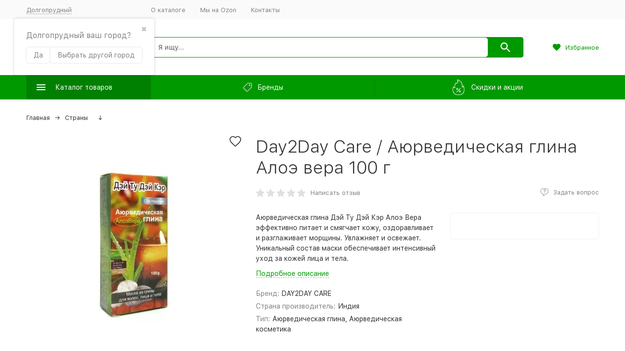

--- FILE ---
content_type: application/javascript
request_url: https://faraj.ru/wa-apps/shop/plugins/searchpro/assets/frontend.field.js?v1.16.0
body_size: 39041
content:
!function(t){var n={};function e(r){if(n[r])return n[r].exports;var i=n[r]={i:r,l:!1,exports:{}};return t[r].call(i.exports,i,i.exports,e),i.l=!0,i.exports}e.m=t,e.c=n,e.d=function(t,n,r){e.o(t,n)||Object.defineProperty(t,n,{configurable:!1,enumerable:!0,get:r})},e.n=function(t){var n=t&&t.__esModule?function(){return t.default}:function(){return t};return e.d(n,"a",n),n},e.o=function(t,n){return Object.prototype.hasOwnProperty.call(t,n)},e.p="",e(e.s=419)}([function(t,n,e){var r=e(2),i=e(22),o=e(13),u=e(14),a=e(19),s=function(t,n,e){var c,f,l,h,p=t&s.F,v=t&s.G,d=t&s.S,y=t&s.P,g=t&s.B,b=v?r:d?r[n]||(r[n]={}):(r[n]||{}).prototype,_=v?i:i[n]||(i[n]={}),m=_.prototype||(_.prototype={});for(c in v&&(e=n),e)l=((f=!p&&b&&void 0!==b[c])?b:e)[c],h=g&&f?a(l,r):y&&"function"==typeof l?a(Function.call,l):l,b&&u(b,c,l,t&s.U),_[c]!=l&&o(_,c,h),y&&m[c]!=l&&(m[c]=l)};r.core=i,s.F=1,s.G=2,s.S=4,s.P=8,s.B=16,s.W=32,s.U=64,s.R=128,t.exports=s},function(t,n,e){var r=e(4);t.exports=function(t){if(!r(t))throw TypeError(t+" is not an object!");return t}},function(t,n){var e=t.exports="undefined"!=typeof window&&window.Math==Math?window:"undefined"!=typeof self&&self.Math==Math?self:Function("return this")();"number"==typeof __g&&(__g=e)},function(t,n){t.exports=function(t){try{return!!t()}catch(t){return!0}}},function(t,n){t.exports=function(t){return"object"==typeof t?null!==t:"function"==typeof t}},function(t,n,e){var r=e(51)("wks"),i=e(34),o=e(2).Symbol,u="function"==typeof o;(t.exports=function(t){return r[t]||(r[t]=u&&o[t]||(u?o:i)("Symbol."+t))}).store=r},function(t,n,e){t.exports=!e(3)(function(){return 7!=Object.defineProperty({},"a",{get:function(){return 7}}).a})},function(t,n,e){var r=e(1),i=e(97),o=e(23),u=Object.defineProperty;n.f=e(6)?Object.defineProperty:function(t,n,e){if(r(t),n=o(n,!0),r(e),i)try{return u(t,n,e)}catch(t){}if("get"in e||"set"in e)throw TypeError("Accessors not supported!");return"value"in e&&(t[n]=e.value),t}},function(t,n,e){var r=e(25),i=Math.min;t.exports=function(t){return t>0?i(r(t),9007199254740991):0}},function(t,n,e){var r=e(24);t.exports=function(t){return Object(r(t))}},,function(t,n){t.exports=function(t){if("function"!=typeof t)throw TypeError(t+" is not a function!");return t}},function(t,n){var e={}.hasOwnProperty;t.exports=function(t,n){return e.call(t,n)}},function(t,n,e){var r=e(7),i=e(33);t.exports=e(6)?function(t,n,e){return r.f(t,n,i(1,e))}:function(t,n,e){return t[n]=e,t}},function(t,n,e){var r=e(2),i=e(13),o=e(12),u=e(34)("src"),a=Function.toString,s=(""+a).split("toString");e(22).inspectSource=function(t){return a.call(t)},(t.exports=function(t,n,e,a){var c="function"==typeof e;c&&(o(e,"name")||i(e,"name",n)),t[n]!==e&&(c&&(o(e,u)||i(e,u,t[n]?""+t[n]:s.join(String(n)))),t===r?t[n]=e:a?t[n]?t[n]=e:i(t,n,e):(delete t[n],i(t,n,e)))})(Function.prototype,"toString",function(){return"function"==typeof this&&this[u]||a.call(this)})},function(t,n,e){var r=e(48),i=e(24);t.exports=function(t){return r(i(t))}},function(t,n,e){var r=e(0),i=e(3),o=e(24),u=/"/g,a=function(t,n,e,r){var i=String(o(t)),a="<"+n;return""!==e&&(a+=" "+e+'="'+String(r).replace(u,"&quot;")+'"'),a+">"+i+"</"+n+">"};t.exports=function(t,n){var e={};e[t]=n(a),r(r.P+r.F*i(function(){var n=""[t]('"');return n!==n.toLowerCase()||n.split('"').length>3}),"String",e)}},function(t,n,e){var r=e(49),i=e(33),o=e(15),u=e(23),a=e(12),s=e(97),c=Object.getOwnPropertyDescriptor;n.f=e(6)?c:function(t,n){if(t=o(t),n=u(n,!0),s)try{return c(t,n)}catch(t){}if(a(t,n))return i(!r.f.call(t,n),t[n])}},function(t,n,e){var r=e(12),i=e(9),o=e(69)("IE_PROTO"),u=Object.prototype;t.exports=Object.getPrototypeOf||function(t){return t=i(t),r(t,o)?t[o]:"function"==typeof t.constructor&&t instanceof t.constructor?t.constructor.prototype:t instanceof Object?u:null}},function(t,n,e){var r=e(11);t.exports=function(t,n,e){if(r(t),void 0===n)return t;switch(e){case 1:return function(e){return t.call(n,e)};case 2:return function(e,r){return t.call(n,e,r)};case 3:return function(e,r,i){return t.call(n,e,r,i)}}return function(){return t.apply(n,arguments)}}},function(t,n){var e={}.toString;t.exports=function(t){return e.call(t).slice(8,-1)}},function(t,n,e){"use strict";var r=e(3);t.exports=function(t,n){return!!t&&r(function(){n?t.call(null,function(){},1):t.call(null)})}},function(t,n){var e=t.exports={version:"2.5.0"};"number"==typeof __e&&(__e=e)},function(t,n,e){var r=e(4);t.exports=function(t,n){if(!r(t))return t;var e,i;if(n&&"function"==typeof(e=t.toString)&&!r(i=e.call(t)))return i;if("function"==typeof(e=t.valueOf)&&!r(i=e.call(t)))return i;if(!n&&"function"==typeof(e=t.toString)&&!r(i=e.call(t)))return i;throw TypeError("Can't convert object to primitive value")}},function(t,n){t.exports=function(t){if(void 0==t)throw TypeError("Can't call method on  "+t);return t}},function(t,n){var e=Math.ceil,r=Math.floor;t.exports=function(t){return isNaN(t=+t)?0:(t>0?r:e)(t)}},function(t,n,e){var r=e(0),i=e(22),o=e(3);t.exports=function(t,n){var e=(i.Object||{})[t]||Object[t],u={};u[t]=n(e),r(r.S+r.F*o(function(){e(1)}),"Object",u)}},function(t,n,e){var r=e(19),i=e(48),o=e(9),u=e(8),a=e(86);t.exports=function(t,n){var e=1==t,s=2==t,c=3==t,f=4==t,l=6==t,h=5==t||l,p=n||a;return function(n,a,v){for(var d,y,g=o(n),b=i(g),_=r(a,v,3),m=u(b.length),w=0,x=e?p(n,m):s?p(n,0):void 0;m>w;w++)if((h||w in b)&&(y=_(d=b[w],w,g),t))if(e)x[w]=y;else if(y)switch(t){case 3:return!0;case 5:return d;case 6:return w;case 2:x.push(d)}else if(f)return!1;return l?-1:c||f?f:x}}},function(t,n,e){"use strict";if(e(6)){var r=e(35),i=e(2),o=e(3),u=e(0),a=e(62),s=e(92),c=e(19),f=e(40),l=e(33),h=e(13),p=e(42),v=e(25),d=e(8),y=e(122),g=e(36),b=e(23),_=e(12),m=e(50),w=e(4),x=e(9),S=e(83),E=e(37),A=e(18),O=e(38).f,k=e(85),j=e(34),P=e(5),M=e(27),F=e(52),T=e(60),I=e(88),C=e(45),R=e(57),B=e(39),L=e(87),N=e(112),D=e(7),H=e(17),U=D.f,W=H.f,G=i.RangeError,V=i.TypeError,$=i.Uint8Array,q=Array.prototype,K=s.ArrayBuffer,z=s.DataView,Y=M(0),J=M(2),X=M(3),Z=M(4),Q=M(5),tt=M(6),nt=F(!0),et=F(!1),rt=I.values,it=I.keys,ot=I.entries,ut=q.lastIndexOf,at=q.reduce,st=q.reduceRight,ct=q.join,ft=q.sort,lt=q.slice,ht=q.toString,pt=q.toLocaleString,vt=P("iterator"),dt=P("toStringTag"),yt=j("typed_constructor"),gt=j("def_constructor"),bt=a.CONSTR,_t=a.TYPED,mt=a.VIEW,wt=M(1,function(t,n){return Ot(T(t,t[gt]),n)}),xt=o(function(){return 1===new $(new Uint16Array([1]).buffer)[0]}),St=!!$&&!!$.prototype.set&&o(function(){new $(1).set({})}),Et=function(t,n){var e=v(t);if(e<0||e%n)throw G("Wrong offset!");return e},At=function(t){if(w(t)&&_t in t)return t;throw V(t+" is not a typed array!")},Ot=function(t,n){if(!(w(t)&&yt in t))throw V("It is not a typed array constructor!");return new t(n)},kt=function(t,n){return jt(T(t,t[gt]),n)},jt=function(t,n){for(var e=0,r=n.length,i=Ot(t,r);r>e;)i[e]=n[e++];return i},Pt=function(t,n,e){U(t,n,{get:function(){return this._d[e]}})},Mt=function(t){var n,e,r,i,o,u,a=x(t),s=arguments.length,f=s>1?arguments[1]:void 0,l=void 0!==f,h=k(a);if(void 0!=h&&!S(h)){for(u=h.call(a),r=[],n=0;!(o=u.next()).done;n++)r.push(o.value);a=r}for(l&&s>2&&(f=c(f,arguments[2],2)),n=0,e=d(a.length),i=Ot(this,e);e>n;n++)i[n]=l?f(a[n],n):a[n];return i},Ft=function(){for(var t=0,n=arguments.length,e=Ot(this,n);n>t;)e[t]=arguments[t++];return e},Tt=!!$&&o(function(){pt.call(new $(1))}),It=function(){return pt.apply(Tt?lt.call(At(this)):At(this),arguments)},Ct={copyWithin:function(t,n){return N.call(At(this),t,n,arguments.length>2?arguments[2]:void 0)},every:function(t){return Z(At(this),t,arguments.length>1?arguments[1]:void 0)},fill:function(t){return L.apply(At(this),arguments)},filter:function(t){return kt(this,J(At(this),t,arguments.length>1?arguments[1]:void 0))},find:function(t){return Q(At(this),t,arguments.length>1?arguments[1]:void 0)},findIndex:function(t){return tt(At(this),t,arguments.length>1?arguments[1]:void 0)},forEach:function(t){Y(At(this),t,arguments.length>1?arguments[1]:void 0)},indexOf:function(t){return et(At(this),t,arguments.length>1?arguments[1]:void 0)},includes:function(t){return nt(At(this),t,arguments.length>1?arguments[1]:void 0)},join:function(t){return ct.apply(At(this),arguments)},lastIndexOf:function(t){return ut.apply(At(this),arguments)},map:function(t){return wt(At(this),t,arguments.length>1?arguments[1]:void 0)},reduce:function(t){return at.apply(At(this),arguments)},reduceRight:function(t){return st.apply(At(this),arguments)},reverse:function(){for(var t,n=At(this).length,e=Math.floor(n/2),r=0;r<e;)t=this[r],this[r++]=this[--n],this[n]=t;return this},some:function(t){return X(At(this),t,arguments.length>1?arguments[1]:void 0)},sort:function(t){return ft.call(At(this),t)},subarray:function(t,n){var e=At(this),r=e.length,i=g(t,r);return new(T(e,e[gt]))(e.buffer,e.byteOffset+i*e.BYTES_PER_ELEMENT,d((void 0===n?r:g(n,r))-i))}},Rt=function(t,n){return kt(this,lt.call(At(this),t,n))},Bt=function(t){At(this);var n=Et(arguments[1],1),e=this.length,r=x(t),i=d(r.length),o=0;if(i+n>e)throw G("Wrong length!");for(;o<i;)this[n+o]=r[o++]},Lt={entries:function(){return ot.call(At(this))},keys:function(){return it.call(At(this))},values:function(){return rt.call(At(this))}},Nt=function(t,n){return w(t)&&t[_t]&&"symbol"!=typeof n&&n in t&&String(+n)==String(n)},Dt=function(t,n){return Nt(t,n=b(n,!0))?l(2,t[n]):W(t,n)},Ht=function(t,n,e){return!(Nt(t,n=b(n,!0))&&w(e)&&_(e,"value"))||_(e,"get")||_(e,"set")||e.configurable||_(e,"writable")&&!e.writable||_(e,"enumerable")&&!e.enumerable?U(t,n,e):(t[n]=e.value,t)};bt||(H.f=Dt,D.f=Ht),u(u.S+u.F*!bt,"Object",{getOwnPropertyDescriptor:Dt,defineProperty:Ht}),o(function(){ht.call({})})&&(ht=pt=function(){return ct.call(this)});var Ut=p({},Ct);p(Ut,Lt),h(Ut,vt,Lt.values),p(Ut,{slice:Rt,set:Bt,constructor:function(){},toString:ht,toLocaleString:It}),Pt(Ut,"buffer","b"),Pt(Ut,"byteOffset","o"),Pt(Ut,"byteLength","l"),Pt(Ut,"length","e"),U(Ut,dt,{get:function(){return this[_t]}}),t.exports=function(t,n,e,s){var c=t+((s=!!s)?"Clamped":"")+"Array",l="get"+t,p="set"+t,v=i[c],g=v||{},b=v&&A(v),_=!v||!a.ABV,x={},S=v&&v.prototype,k=function(t,e){U(t,e,{get:function(){return function(t,e){var r=t._d;return r.v[l](e*n+r.o,xt)}(this,e)},set:function(t){return function(t,e,r){var i=t._d;s&&(r=(r=Math.round(r))<0?0:r>255?255:255&r),i.v[p](e*n+i.o,r,xt)}(this,e,t)},enumerable:!0})};_?(v=e(function(t,e,r,i){f(t,v,c,"_d");var o,u,a,s,l=0,p=0;if(w(e)){if(!(e instanceof K||"ArrayBuffer"==(s=m(e))||"SharedArrayBuffer"==s))return _t in e?jt(v,e):Mt.call(v,e);o=e,p=Et(r,n);var g=e.byteLength;if(void 0===i){if(g%n)throw G("Wrong length!");if((u=g-p)<0)throw G("Wrong length!")}else if((u=d(i)*n)+p>g)throw G("Wrong length!");a=u/n}else a=y(e),o=new K(u=a*n);for(h(t,"_d",{b:o,o:p,l:u,e:a,v:new z(o)});l<a;)k(t,l++)}),S=v.prototype=E(Ut),h(S,"constructor",v)):o(function(){v(1)})&&o(function(){new v(-1)})&&R(function(t){new v,new v(null),new v(1.5),new v(t)},!0)||(v=e(function(t,e,r,i){var o;return f(t,v,c),w(e)?e instanceof K||"ArrayBuffer"==(o=m(e))||"SharedArrayBuffer"==o?void 0!==i?new g(e,Et(r,n),i):void 0!==r?new g(e,Et(r,n)):new g(e):_t in e?jt(v,e):Mt.call(v,e):new g(y(e))}),Y(b!==Function.prototype?O(g).concat(O(b)):O(g),function(t){t in v||h(v,t,g[t])}),v.prototype=S,r||(S.constructor=v));var j=S[vt],P=!!j&&("values"==j.name||void 0==j.name),M=Lt.values;h(v,yt,!0),h(S,_t,c),h(S,mt,!0),h(S,gt,v),(s?new v(1)[dt]==c:dt in S)||U(S,dt,{get:function(){return c}}),x[c]=v,u(u.G+u.W+u.F*(v!=g),x),u(u.S,c,{BYTES_PER_ELEMENT:n}),u(u.S+u.F*o(function(){g.of.call(v,1)}),c,{from:Mt,of:Ft}),"BYTES_PER_ELEMENT"in S||h(S,"BYTES_PER_ELEMENT",n),u(u.P,c,Ct),B(c),u(u.P+u.F*St,c,{set:Bt}),u(u.P+u.F*!P,c,Lt),r||S.toString==ht||(S.toString=ht),u(u.P+u.F*o(function(){new v(1).slice()}),c,{slice:Rt}),u(u.P+u.F*(o(function(){return[1,2].toLocaleString()!=new v([1,2]).toLocaleString()})||!o(function(){S.toLocaleString.call([1,2])})),c,{toLocaleString:It}),C[c]=P?j:M,r||P||h(S,vt,M)}}else t.exports=function(){}},function(t,n,e){var r=e(117),i=e(0),o=e(51)("metadata"),u=o.store||(o.store=new(e(120))),a=function(t,n,e){var i=u.get(t);if(!i){if(!e)return;u.set(t,i=new r)}var o=i.get(n);if(!o){if(!e)return;i.set(n,o=new r)}return o};t.exports={store:u,map:a,has:function(t,n,e){var r=a(n,e,!1);return void 0!==r&&r.has(t)},get:function(t,n,e){var r=a(n,e,!1);return void 0===r?void 0:r.get(t)},set:function(t,n,e,r){a(e,r,!0).set(t,n)},keys:function(t,n){var e=a(t,n,!1),r=[];return e&&e.forEach(function(t,n){r.push(n)}),r},key:function(t){return void 0===t||"symbol"==typeof t?t:String(t)},exp:function(t){i(i.S,"Reflect",t)}}},function(t,n,e){var r=e(34)("meta"),i=e(4),o=e(12),u=e(7).f,a=0,s=Object.isExtensible||function(){return!0},c=!e(3)(function(){return s(Object.preventExtensions({}))}),f=function(t){u(t,r,{value:{i:"O"+ ++a,w:{}}})},l=t.exports={KEY:r,NEED:!1,fastKey:function(t,n){if(!i(t))return"symbol"==typeof t?t:("string"==typeof t?"S":"P")+t;if(!o(t,r)){if(!s(t))return"F";if(!n)return"E";f(t)}return t[r].i},getWeak:function(t,n){if(!o(t,r)){if(!s(t))return!0;if(!n)return!1;f(t)}return t[r].w},onFreeze:function(t){return c&&l.NEED&&s(t)&&!o(t,r)&&f(t),t}}},function(t,n,e){var r=e(99),i=e(70);t.exports=Object.keys||function(t){return r(t,i)}},function(t,n,e){var r=e(5)("unscopables"),i=Array.prototype;void 0==i[r]&&e(13)(i,r,{}),t.exports=function(t){i[r][t]=!0}},function(t,n){t.exports=function(t,n){return{enumerable:!(1&t),configurable:!(2&t),writable:!(4&t),value:n}}},function(t,n){var e=0,r=Math.random();t.exports=function(t){return"Symbol(".concat(void 0===t?"":t,")_",(++e+r).toString(36))}},function(t,n){t.exports=!1},function(t,n,e){var r=e(25),i=Math.max,o=Math.min;t.exports=function(t,n){return(t=r(t))<0?i(t+n,0):o(t,n)}},function(t,n,e){var r=e(1),i=e(100),o=e(70),u=e(69)("IE_PROTO"),a=function(){},s=function(){var t,n=e(67)("iframe"),r=o.length;for(n.style.display="none",e(71).appendChild(n),n.src="javascript:",(t=n.contentWindow.document).open(),t.write("<script>document.F=Object<\/script>"),t.close(),s=t.F;r--;)delete s.prototype[o[r]];return s()};t.exports=Object.create||function(t,n){var e;return null!==t?(a.prototype=r(t),e=new a,a.prototype=null,e[u]=t):e=s(),void 0===n?e:i(e,n)}},function(t,n,e){var r=e(99),i=e(70).concat("length","prototype");n.f=Object.getOwnPropertyNames||function(t){return r(t,i)}},function(t,n,e){"use strict";var r=e(2),i=e(7),o=e(6),u=e(5)("species");t.exports=function(t){var n=r[t];o&&n&&!n[u]&&i.f(n,u,{configurable:!0,get:function(){return this}})}},function(t,n){t.exports=function(t,n,e,r){if(!(t instanceof n)||void 0!==r&&r in t)throw TypeError(e+": incorrect invocation!");return t}},function(t,n,e){var r=e(19),i=e(110),o=e(83),u=e(1),a=e(8),s=e(85),c={},f={};(n=t.exports=function(t,n,e,l,h){var p,v,d,y,g=h?function(){return t}:s(t),b=r(e,l,n?2:1),_=0;if("function"!=typeof g)throw TypeError(t+" is not iterable!");if(o(g)){for(p=a(t.length);p>_;_++)if((y=n?b(u(v=t[_])[0],v[1]):b(t[_]))===c||y===f)return y}else for(d=g.call(t);!(v=d.next()).done;)if((y=i(d,b,v.value,n))===c||y===f)return y}).BREAK=c,n.RETURN=f},function(t,n,e){var r=e(14);t.exports=function(t,n,e){for(var i in n)r(t,i,n[i],e);return t}},function(t,n,e){var r=e(7).f,i=e(12),o=e(5)("toStringTag");t.exports=function(t,n,e){t&&!i(t=e?t:t.prototype,o)&&r(t,o,{configurable:!0,value:n})}},function(t,n,e){var r=e(0),i=e(24),o=e(3),u=e(73),a="["+u+"]",s=RegExp("^"+a+a+"*"),c=RegExp(a+a+"*$"),f=function(t,n,e){var i={},a=o(function(){return!!u[t]()||"​"!="​"[t]()}),s=i[t]=a?n(l):u[t];e&&(i[e]=s),r(r.P+r.F*a,"String",i)},l=f.trim=function(t,n){return t=String(i(t)),1&n&&(t=t.replace(s,"")),2&n&&(t=t.replace(c,"")),t};t.exports=f},function(t,n){t.exports={}},function(t,n,e){var r=e(4);t.exports=function(t,n){if(!r(t)||t._t!==n)throw TypeError("Incompatible receiver, "+n+" required!");return t}},function(t,n){var e;e=function(){return this}();try{e=e||Function("return this")()||(0,eval)("this")}catch(t){"object"==typeof window&&(e=window)}t.exports=e},function(t,n,e){var r=e(20);t.exports=Object("z").propertyIsEnumerable(0)?Object:function(t){return"String"==r(t)?t.split(""):Object(t)}},function(t,n){n.f={}.propertyIsEnumerable},function(t,n,e){var r=e(20),i=e(5)("toStringTag"),o="Arguments"==r(function(){return arguments}());t.exports=function(t){var n,e,u;return void 0===t?"Undefined":null===t?"Null":"string"==typeof(e=function(t,n){try{return t[n]}catch(t){}}(n=Object(t),i))?e:o?r(n):"Object"==(u=r(n))&&"function"==typeof n.callee?"Arguments":u}},function(t,n,e){var r=e(2),i=r["__core-js_shared__"]||(r["__core-js_shared__"]={});t.exports=function(t){return i[t]||(i[t]={})}},function(t,n,e){var r=e(15),i=e(8),o=e(36);t.exports=function(t){return function(n,e,u){var a,s=r(n),c=i(s.length),f=o(u,c);if(t&&e!=e){for(;c>f;)if((a=s[f++])!=a)return!0}else for(;c>f;f++)if((t||f in s)&&s[f]===e)return t||f||0;return!t&&-1}}},function(t,n){n.f=Object.getOwnPropertySymbols},function(t,n,e){var r=e(20);t.exports=Array.isArray||function(t){return"Array"==r(t)}},function(t,n){t.exports=function(t,n,e){var r=void 0===e;switch(n.length){case 0:return r?t():t.call(e);case 1:return r?t(n[0]):t.call(e,n[0]);case 2:return r?t(n[0],n[1]):t.call(e,n[0],n[1]);case 3:return r?t(n[0],n[1],n[2]):t.call(e,n[0],n[1],n[2]);case 4:return r?t(n[0],n[1],n[2],n[3]):t.call(e,n[0],n[1],n[2],n[3])}return t.apply(e,n)}},function(t,n,e){var r=e(4),i=e(20),o=e(5)("match");t.exports=function(t){var n;return r(t)&&(void 0!==(n=t[o])?!!n:"RegExp"==i(t))}},function(t,n,e){var r=e(5)("iterator"),i=!1;try{var o=[7][r]();o.return=function(){i=!0},Array.from(o,function(){throw 2})}catch(t){}t.exports=function(t,n){if(!n&&!i)return!1;var e=!1;try{var o=[7],u=o[r]();u.next=function(){return{done:e=!0}},o[r]=function(){return u},t(o)}catch(t){}return e}},function(t,n,e){"use strict";var r=e(1);t.exports=function(){var t=r(this),n="";return t.global&&(n+="g"),t.ignoreCase&&(n+="i"),t.multiline&&(n+="m"),t.unicode&&(n+="u"),t.sticky&&(n+="y"),n}},function(t,n,e){"use strict";var r=e(13),i=e(14),o=e(3),u=e(24),a=e(5);t.exports=function(t,n,e){var s=a(t),c=e(u,s,""[t]),f=c[0],l=c[1];o(function(){var n={};return n[s]=function(){return 7},7!=""[t](n)})&&(i(String.prototype,t,f),r(RegExp.prototype,s,2==n?function(t,n){return l.call(t,this,n)}:function(t){return l.call(t,this)}))}},function(t,n,e){var r=e(1),i=e(11),o=e(5)("species");t.exports=function(t,n){var e,u=r(t).constructor;return void 0===u||void 0==(e=r(u)[o])?n:i(e)}},function(t,n,e){"use strict";var r=e(2),i=e(0),o=e(14),u=e(42),a=e(30),s=e(41),c=e(40),f=e(4),l=e(3),h=e(57),p=e(43),v=e(74);t.exports=function(t,n,e,d,y,g){var b=r[t],_=b,m=y?"set":"add",w=_&&_.prototype,x={},S=function(t){var n=w[t];o(w,t,"delete"==t?function(t){return!(g&&!f(t))&&n.call(this,0===t?0:t)}:"has"==t?function(t){return!(g&&!f(t))&&n.call(this,0===t?0:t)}:"get"==t?function(t){return g&&!f(t)?void 0:n.call(this,0===t?0:t)}:"add"==t?function(t){return n.call(this,0===t?0:t),this}:function(t,e){return n.call(this,0===t?0:t,e),this})};if("function"==typeof _&&(g||w.forEach&&!l(function(){(new _).entries().next()}))){var E=new _,A=E[m](g?{}:-0,1)!=E,O=l(function(){E.has(1)}),k=h(function(t){new _(t)}),j=!g&&l(function(){for(var t=new _,n=5;n--;)t[m](n,n);return!t.has(-0)});k||((_=n(function(n,e){c(n,_,t);var r=v(new b,n,_);return void 0!=e&&s(e,y,r[m],r),r})).prototype=w,w.constructor=_),(O||j)&&(S("delete"),S("has"),y&&S("get")),(j||A)&&S(m),g&&w.clear&&delete w.clear}else _=d.getConstructor(n,t,y,m),u(_.prototype,e),a.NEED=!0;return p(_,t),x[t]=_,i(i.G+i.W+i.F*(_!=b),x),g||d.setStrong(_,t,y),_}},function(t,n,e){for(var r,i=e(2),o=e(13),u=e(34),a=u("typed_array"),s=u("view"),c=!(!i.ArrayBuffer||!i.DataView),f=c,l=0,h="Int8Array,Uint8Array,Uint8ClampedArray,Int16Array,Uint16Array,Int32Array,Uint32Array,Float32Array,Float64Array".split(",");l<9;)(r=i[h[l++]])?(o(r.prototype,a,!0),o(r.prototype,s,!0)):f=!1;t.exports={ABV:c,CONSTR:f,TYPED:a,VIEW:s}},function(t,n,e){"use strict";t.exports=e(35)||!e(3)(function(){var t=Math.random();__defineSetter__.call(null,t,function(){}),delete e(2)[t]})},function(t,n,e){"use strict";var r=e(0);t.exports=function(t){r(r.S,t,{of:function(){for(var t=arguments.length,n=Array(t);t--;)n[t]=arguments[t];return new this(n)}})}},function(t,n,e){"use strict";var r=e(0),i=e(11),o=e(19),u=e(41);t.exports=function(t){r(r.S,t,{from:function(t){var n,e,r,a,s=arguments[1];return i(this),(n=void 0!==s)&&i(s),void 0==t?new this:(e=[],n?(r=0,a=o(s,arguments[2],2),u(t,!1,function(t){e.push(a(t,r++))})):u(t,!1,e.push,e),new this(e))}})}},,function(t,n,e){var r=e(4),i=e(2).document,o=r(i)&&r(i.createElement);t.exports=function(t){return o?i.createElement(t):{}}},function(t,n,e){var r=e(2),i=e(22),o=e(35),u=e(98),a=e(7).f;t.exports=function(t){var n=i.Symbol||(i.Symbol=o?{}:r.Symbol||{});"_"==t.charAt(0)||t in n||a(n,t,{value:u.f(t)})}},function(t,n,e){var r=e(51)("keys"),i=e(34);t.exports=function(t){return r[t]||(r[t]=i(t))}},function(t,n){t.exports="constructor,hasOwnProperty,isPrototypeOf,propertyIsEnumerable,toLocaleString,toString,valueOf".split(",")},function(t,n,e){var r=e(2).document;t.exports=r&&r.documentElement},function(t,n,e){var r=e(4),i=e(1),o=function(t,n){if(i(t),!r(n)&&null!==n)throw TypeError(n+": can't set as prototype!")};t.exports={set:Object.setPrototypeOf||("__proto__"in{}?function(t,n,r){try{(r=e(19)(Function.call,e(17).f(Object.prototype,"__proto__").set,2))(t,[]),n=!(t instanceof Array)}catch(t){n=!0}return function(t,e){return o(t,e),n?t.__proto__=e:r(t,e),t}}({},!1):void 0),check:o}},function(t,n){t.exports="\t\n\v\f\r   ᠎             　\u2028\u2029\ufeff"},function(t,n,e){var r=e(4),i=e(72).set;t.exports=function(t,n,e){var o,u=n.constructor;return u!==e&&"function"==typeof u&&(o=u.prototype)!==e.prototype&&r(o)&&i&&i(t,o),t}},function(t,n,e){"use strict";var r=e(25),i=e(24);t.exports=function(t){var n=String(i(this)),e="",o=r(t);if(o<0||o==1/0)throw RangeError("Count can't be negative");for(;o>0;(o>>>=1)&&(n+=n))1&o&&(e+=n);return e}},function(t,n){t.exports=Math.sign||function(t){return 0==(t=+t)||t!=t?t:t<0?-1:1}},function(t,n){var e=Math.expm1;t.exports=!e||e(10)>22025.465794806718||e(10)<22025.465794806718||-2e-17!=e(-2e-17)?function(t){return 0==(t=+t)?t:t>-1e-6&&t<1e-6?t+t*t/2:Math.exp(t)-1}:e},function(t,n,e){var r=e(25),i=e(24);t.exports=function(t){return function(n,e){var o,u,a=String(i(n)),s=r(e),c=a.length;return s<0||s>=c?t?"":void 0:(o=a.charCodeAt(s))<55296||o>56319||s+1===c||(u=a.charCodeAt(s+1))<56320||u>57343?t?a.charAt(s):o:t?a.slice(s,s+2):u-56320+(o-55296<<10)+65536}}},function(t,n,e){"use strict";var r=e(35),i=e(0),o=e(14),u=e(13),a=e(12),s=e(45),c=e(80),f=e(43),l=e(18),h=e(5)("iterator"),p=!([].keys&&"next"in[].keys()),v=function(){return this};t.exports=function(t,n,e,d,y,g,b){c(e,n,d);var _,m,w,x=function(t){if(!p&&t in O)return O[t];switch(t){case"keys":case"values":return function(){return new e(this,t)}}return function(){return new e(this,t)}},S=n+" Iterator",E="values"==y,A=!1,O=t.prototype,k=O[h]||O["@@iterator"]||y&&O[y],j=k||x(y),P=y?E?x("entries"):j:void 0,M="Array"==n&&O.entries||k;if(M&&(w=l(M.call(new t)))!==Object.prototype&&w.next&&(f(w,S,!0),r||a(w,h)||u(w,h,v)),E&&k&&"values"!==k.name&&(A=!0,j=function(){return k.call(this)}),r&&!b||!p&&!A&&O[h]||u(O,h,j),s[n]=j,s[S]=v,y)if(_={values:E?j:x("values"),keys:g?j:x("keys"),entries:P},b)for(m in _)m in O||o(O,m,_[m]);else i(i.P+i.F*(p||A),n,_);return _}},function(t,n,e){"use strict";var r=e(37),i=e(33),o=e(43),u={};e(13)(u,e(5)("iterator"),function(){return this}),t.exports=function(t,n,e){t.prototype=r(u,{next:i(1,e)}),o(t,n+" Iterator")}},function(t,n,e){var r=e(56),i=e(24);t.exports=function(t,n,e){if(r(n))throw TypeError("String#"+e+" doesn't accept regex!");return String(i(t))}},function(t,n,e){var r=e(5)("match");t.exports=function(t){var n=/./;try{"/./"[t](n)}catch(e){try{return n[r]=!1,!"/./"[t](n)}catch(t){}}return!0}},function(t,n,e){var r=e(45),i=e(5)("iterator"),o=Array.prototype;t.exports=function(t){return void 0!==t&&(r.Array===t||o[i]===t)}},function(t,n,e){"use strict";var r=e(7),i=e(33);t.exports=function(t,n,e){n in t?r.f(t,n,i(0,e)):t[n]=e}},function(t,n,e){var r=e(50),i=e(5)("iterator"),o=e(45);t.exports=e(22).getIteratorMethod=function(t){if(void 0!=t)return t[i]||t["@@iterator"]||o[r(t)]}},function(t,n,e){var r=e(228);t.exports=function(t,n){return new(r(t))(n)}},function(t,n,e){"use strict";var r=e(9),i=e(36),o=e(8);t.exports=function(t){for(var n=r(this),e=o(n.length),u=arguments.length,a=i(u>1?arguments[1]:void 0,e),s=u>2?arguments[2]:void 0,c=void 0===s?e:i(s,e);c>a;)n[a++]=t;return n}},function(t,n,e){"use strict";var r=e(32),i=e(113),o=e(45),u=e(15);t.exports=e(79)(Array,"Array",function(t,n){this._t=u(t),this._i=0,this._k=n},function(){var t=this._t,n=this._k,e=this._i++;return!t||e>=t.length?(this._t=void 0,i(1)):i(0,"keys"==n?e:"values"==n?t[e]:[e,t[e]])},"values"),o.Arguments=o.Array,r("keys"),r("values"),r("entries")},function(t,n,e){var r,i,o,u=e(19),a=e(55),s=e(71),c=e(67),f=e(2),l=f.process,h=f.setImmediate,p=f.clearImmediate,v=f.MessageChannel,d=f.Dispatch,y=0,g={},b=function(){var t=+this;if(g.hasOwnProperty(t)){var n=g[t];delete g[t],n()}},_=function(t){b.call(t.data)};h&&p||(h=function(t){for(var n=[],e=1;arguments.length>e;)n.push(arguments[e++]);return g[++y]=function(){a("function"==typeof t?t:Function(t),n)},r(y),y},p=function(t){delete g[t]},"process"==e(20)(l)?r=function(t){l.nextTick(u(b,t,1))}:d&&d.now?r=function(t){d.now(u(b,t,1))}:v?(o=(i=new v).port2,i.port1.onmessage=_,r=u(o.postMessage,o,1)):f.addEventListener&&"function"==typeof postMessage&&!f.importScripts?(r=function(t){f.postMessage(t+"","*")},f.addEventListener("message",_,!1)):r="onreadystatechange"in c("script")?function(t){s.appendChild(c("script")).onreadystatechange=function(){s.removeChild(this),b.call(t)}}:function(t){setTimeout(u(b,t,1),0)}),t.exports={set:h,clear:p}},function(t,n,e){var r=e(2),i=e(89).set,o=r.MutationObserver||r.WebKitMutationObserver,u=r.process,a=r.Promise,s="process"==e(20)(u);t.exports=function(){var t,n,e,c=function(){var r,i;for(s&&(r=u.domain)&&r.exit();t;){i=t.fn,t=t.next;try{i()}catch(r){throw t?e():n=void 0,r}}n=void 0,r&&r.enter()};if(s)e=function(){u.nextTick(c)};else if(o){var f=!0,l=document.createTextNode("");new o(c).observe(l,{characterData:!0}),e=function(){l.data=f=!f}}else if(a&&a.resolve){var h=a.resolve();e=function(){h.then(c)}}else e=function(){i.call(r,c)};return function(r){var i={fn:r,next:void 0};n&&(n.next=i),t||(t=i,e()),n=i}}},function(t,n,e){"use strict";var r=e(11);t.exports.f=function(t){return new function(t){var n,e;this.promise=new t(function(t,r){if(void 0!==n||void 0!==e)throw TypeError("Bad Promise constructor");n=t,e=r}),this.resolve=r(n),this.reject=r(e)}(t)}},function(t,n,e){"use strict";var r=e(2),i=e(6),o=e(35),u=e(62),a=e(13),s=e(42),c=e(3),f=e(40),l=e(25),h=e(8),p=e(122),v=e(38).f,d=e(7).f,y=e(87),g=e(43),b="prototype",_="Wrong index!",m=r.ArrayBuffer,w=r.DataView,x=r.Math,S=r.RangeError,E=r.Infinity,A=m,O=x.abs,k=x.pow,j=x.floor,P=x.log,M=x.LN2,F=i?"_b":"buffer",T=i?"_l":"byteLength",I=i?"_o":"byteOffset";function C(t,n,e){var r,i,o,u=Array(e),a=8*e-n-1,s=(1<<a)-1,c=s>>1,f=23===n?k(2,-24)-k(2,-77):0,l=0,h=t<0||0===t&&1/t<0?1:0;for((t=O(t))!=t||t===E?(i=t!=t?1:0,r=s):(r=j(P(t)/M),t*(o=k(2,-r))<1&&(r--,o*=2),(t+=r+c>=1?f/o:f*k(2,1-c))*o>=2&&(r++,o/=2),r+c>=s?(i=0,r=s):r+c>=1?(i=(t*o-1)*k(2,n),r+=c):(i=t*k(2,c-1)*k(2,n),r=0));n>=8;u[l++]=255&i,i/=256,n-=8);for(r=r<<n|i,a+=n;a>0;u[l++]=255&r,r/=256,a-=8);return u[--l]|=128*h,u}function R(t,n,e){var r,i=8*e-n-1,o=(1<<i)-1,u=o>>1,a=i-7,s=e-1,c=t[s--],f=127&c;for(c>>=7;a>0;f=256*f+t[s],s--,a-=8);for(r=f&(1<<-a)-1,f>>=-a,a+=n;a>0;r=256*r+t[s],s--,a-=8);if(0===f)f=1-u;else{if(f===o)return r?NaN:c?-E:E;r+=k(2,n),f-=u}return(c?-1:1)*r*k(2,f-n)}function B(t){return t[3]<<24|t[2]<<16|t[1]<<8|t[0]}function L(t){return[255&t]}function N(t){return[255&t,t>>8&255]}function D(t){return[255&t,t>>8&255,t>>16&255,t>>24&255]}function H(t){return C(t,52,8)}function U(t){return C(t,23,4)}function W(t,n,e){d(t[b],n,{get:function(){return this[e]}})}function G(t,n,e,r){var i=p(+e);if(i+n>t[T])throw S(_);var o=t[F]._b,u=i+t[I],a=o.slice(u,u+n);return r?a:a.reverse()}function V(t,n,e,r,i,o){var u=p(+e);if(u+n>t[T])throw S(_);for(var a=t[F]._b,s=u+t[I],c=r(+i),f=0;f<n;f++)a[s+f]=c[o?f:n-f-1]}if(u.ABV){if(!c(function(){m(1)})||!c(function(){new m(-1)})||c(function(){return new m,new m(1.5),new m(NaN),"ArrayBuffer"!=m.name})){for(var $,q=(m=function(t){return f(this,m),new A(p(t))})[b]=A[b],K=v(A),z=0;K.length>z;)($=K[z++])in m||a(m,$,A[$]);o||(q.constructor=m)}var Y=new w(new m(2)),J=w[b].setInt8;Y.setInt8(0,2147483648),Y.setInt8(1,2147483649),!Y.getInt8(0)&&Y.getInt8(1)||s(w[b],{setInt8:function(t,n){J.call(this,t,n<<24>>24)},setUint8:function(t,n){J.call(this,t,n<<24>>24)}},!0)}else m=function(t){f(this,m,"ArrayBuffer");var n=p(t);this._b=y.call(Array(n),0),this[T]=n},w=function(t,n,e){f(this,w,"DataView"),f(t,m,"DataView");var r=t[T],i=l(n);if(i<0||i>r)throw S("Wrong offset!");if(i+(e=void 0===e?r-i:h(e))>r)throw S("Wrong length!");this[F]=t,this[I]=i,this[T]=e},i&&(W(m,"byteLength","_l"),W(w,"buffer","_b"),W(w,"byteLength","_l"),W(w,"byteOffset","_o")),s(w[b],{getInt8:function(t){return G(this,1,t)[0]<<24>>24},getUint8:function(t){return G(this,1,t)[0]},getInt16:function(t){var n=G(this,2,t,arguments[1]);return(n[1]<<8|n[0])<<16>>16},getUint16:function(t){var n=G(this,2,t,arguments[1]);return n[1]<<8|n[0]},getInt32:function(t){return B(G(this,4,t,arguments[1]))},getUint32:function(t){return B(G(this,4,t,arguments[1]))>>>0},getFloat32:function(t){return R(G(this,4,t,arguments[1]),23,4)},getFloat64:function(t){return R(G(this,8,t,arguments[1]),52,8)},setInt8:function(t,n){V(this,1,t,L,n)},setUint8:function(t,n){V(this,1,t,L,n)},setInt16:function(t,n){V(this,2,t,N,n,arguments[2])},setUint16:function(t,n){V(this,2,t,N,n,arguments[2])},setInt32:function(t,n){V(this,4,t,D,n,arguments[2])},setUint32:function(t,n){V(this,4,t,D,n,arguments[2])},setFloat32:function(t,n){V(this,4,t,U,n,arguments[2])},setFloat64:function(t,n){V(this,8,t,H,n,arguments[2])}});g(m,"ArrayBuffer"),g(w,"DataView"),a(w[b],u.VIEW,!0),n.ArrayBuffer=m,n.DataView=w},,function(t,n,e){t.exports=e(337).Promise},,,function(t,n,e){t.exports=!e(6)&&!e(3)(function(){return 7!=Object.defineProperty(e(67)("div"),"a",{get:function(){return 7}}).a})},function(t,n,e){n.f=e(5)},function(t,n,e){var r=e(12),i=e(15),o=e(52)(!1),u=e(69)("IE_PROTO");t.exports=function(t,n){var e,a=i(t),s=0,c=[];for(e in a)e!=u&&r(a,e)&&c.push(e);for(;n.length>s;)r(a,e=n[s++])&&(~o(c,e)||c.push(e));return c}},function(t,n,e){var r=e(7),i=e(1),o=e(31);t.exports=e(6)?Object.defineProperties:function(t,n){i(t);for(var e,u=o(n),a=u.length,s=0;a>s;)r.f(t,e=u[s++],n[e]);return t}},function(t,n,e){var r=e(15),i=e(38).f,o={}.toString,u="object"==typeof window&&window&&Object.getOwnPropertyNames?Object.getOwnPropertyNames(window):[];t.exports.f=function(t){return u&&"[object Window]"==o.call(t)?function(t){try{return i(t)}catch(t){return u.slice()}}(t):i(r(t))}},function(t,n,e){"use strict";var r=e(31),i=e(53),o=e(49),u=e(9),a=e(48),s=Object.assign;t.exports=!s||e(3)(function(){var t={},n={},e=Symbol(),r="abcdefghijklmnopqrst";return t[e]=7,r.split("").forEach(function(t){n[t]=t}),7!=s({},t)[e]||Object.keys(s({},n)).join("")!=r})?function(t,n){for(var e=u(t),s=arguments.length,c=1,f=i.f,l=o.f;s>c;)for(var h,p=a(arguments[c++]),v=f?r(p).concat(f(p)):r(p),d=v.length,y=0;d>y;)l.call(p,h=v[y++])&&(e[h]=p[h]);return e}:s},function(t,n,e){"use strict";var r=e(11),i=e(4),o=e(55),u=[].slice,a={};t.exports=Function.bind||function(t){var n=r(this),e=u.call(arguments,1),s=function(){var r=e.concat(u.call(arguments));return this instanceof s?function(t,n,e){if(!(n in a)){for(var r=[],i=0;i<n;i++)r[i]="a["+i+"]";a[n]=Function("F,a","return new F("+r.join(",")+")")}return a[n](t,e)}(n,r.length,r):o(n,r,t)};return i(n.prototype)&&(s.prototype=n.prototype),s}},function(t,n,e){var r=e(2).parseInt,i=e(44).trim,o=e(73),u=/^[-+]?0[xX]/;t.exports=8!==r(o+"08")||22!==r(o+"0x16")?function(t,n){var e=i(String(t),3);return r(e,n>>>0||(u.test(e)?16:10))}:r},function(t,n,e){var r=e(2).parseFloat,i=e(44).trim;t.exports=1/r(e(73)+"-0")!=-1/0?function(t){var n=i(String(t),3),e=r(n);return 0===e&&"-"==n.charAt(0)?-0:e}:r},function(t,n,e){var r=e(20);t.exports=function(t,n){if("number"!=typeof t&&"Number"!=r(t))throw TypeError(n);return+t}},function(t,n,e){var r=e(4),i=Math.floor;t.exports=function(t){return!r(t)&&isFinite(t)&&i(t)===t}},function(t,n){t.exports=Math.log1p||function(t){return(t=+t)>-1e-8&&t<1e-8?t-t*t/2:Math.log(1+t)}},function(t,n,e){var r=e(76),i=Math.pow,o=i(2,-52),u=i(2,-23),a=i(2,127)*(2-u),s=i(2,-126);t.exports=Math.fround||function(t){var n,e,i=Math.abs(t),c=r(t);return i<s?c*function(t){return t+1/o-1/o}(i/s/u)*s*u:(e=(n=(1+u/o)*i)-(n-i))>a||e!=e?c*(1/0):c*e}},function(t,n,e){var r=e(1);t.exports=function(t,n,e,i){try{return i?n(r(e)[0],e[1]):n(e)}catch(n){var o=t.return;throw void 0!==o&&r(o.call(t)),n}}},function(t,n,e){var r=e(11),i=e(9),o=e(48),u=e(8);t.exports=function(t,n,e,a,s){r(n);var c=i(t),f=o(c),l=u(c.length),h=s?l-1:0,p=s?-1:1;if(e<2)for(;;){if(h in f){a=f[h],h+=p;break}if(h+=p,s?h<0:l<=h)throw TypeError("Reduce of empty array with no initial value")}for(;s?h>=0:l>h;h+=p)h in f&&(a=n(a,f[h],h,c));return a}},function(t,n,e){"use strict";var r=e(9),i=e(36),o=e(8);t.exports=[].copyWithin||function(t,n){var e=r(this),u=o(e.length),a=i(t,u),s=i(n,u),c=arguments.length>2?arguments[2]:void 0,f=Math.min((void 0===c?u:i(c,u))-s,u-a),l=1;for(s<a&&a<s+f&&(l=-1,s+=f-1,a+=f-1);f-- >0;)s in e?e[a]=e[s]:delete e[a],a+=l,s+=l;return e}},function(t,n){t.exports=function(t,n){return{value:n,done:!!t}}},function(t,n,e){e(6)&&"g"!=/./g.flags&&e(7).f(RegExp.prototype,"flags",{configurable:!0,get:e(58)})},function(t,n){t.exports=function(t){try{return{e:!1,v:t()}}catch(t){return{e:!0,v:t}}}},function(t,n,e){var r=e(91);t.exports=function(t,n){var e=r.f(t);return(0,e.resolve)(n),e.promise}},function(t,n,e){"use strict";var r=e(118),i=e(46);t.exports=e(61)("Map",function(t){return function(){return t(this,arguments.length>0?arguments[0]:void 0)}},{get:function(t){var n=r.getEntry(i(this,"Map"),t);return n&&n.v},set:function(t,n){return r.def(i(this,"Map"),0===t?0:t,n)}},r,!0)},function(t,n,e){"use strict";var r=e(7).f,i=e(37),o=e(42),u=e(19),a=e(40),s=e(41),c=e(79),f=e(113),l=e(39),h=e(6),p=e(30).fastKey,v=e(46),d=h?"_s":"size",y=function(t,n){var e,r=p(n);if("F"!==r)return t._i[r];for(e=t._f;e;e=e.n)if(e.k==n)return e};t.exports={getConstructor:function(t,n,e,c){var f=t(function(t,r){a(t,f,n,"_i"),t._t=n,t._i=i(null),t._f=void 0,t._l=void 0,t[d]=0,void 0!=r&&s(r,e,t[c],t)});return o(f.prototype,{clear:function(){for(var t=v(this,n),e=t._i,r=t._f;r;r=r.n)r.r=!0,r.p&&(r.p=r.p.n=void 0),delete e[r.i];t._f=t._l=void 0,t[d]=0},delete:function(t){var e=v(this,n),r=y(e,t);if(r){var i=r.n,o=r.p;delete e._i[r.i],r.r=!0,o&&(o.n=i),i&&(i.p=o),e._f==r&&(e._f=i),e._l==r&&(e._l=o),e[d]--}return!!r},forEach:function(t){v(this,n);for(var e,r=u(t,arguments.length>1?arguments[1]:void 0,3);e=e?e.n:this._f;)for(r(e.v,e.k,this);e&&e.r;)e=e.p},has:function(t){return!!y(v(this,n),t)}}),h&&r(f.prototype,"size",{get:function(){return v(this,n)[d]}}),f},def:function(t,n,e){var r,i,o=y(t,n);return o?o.v=e:(t._l=o={i:i=p(n,!0),k:n,v:e,p:r=t._l,n:void 0,r:!1},t._f||(t._f=o),r&&(r.n=o),t[d]++,"F"!==i&&(t._i[i]=o)),t},getEntry:y,setStrong:function(t,n,e){c(t,n,function(t,e){this._t=v(t,n),this._k=e,this._l=void 0},function(){for(var t=this._k,n=this._l;n&&n.r;)n=n.p;return this._t&&(this._l=n=n?n.n:this._t._f)?f(0,"keys"==t?n.k:"values"==t?n.v:[n.k,n.v]):(this._t=void 0,f(1))},e?"entries":"values",!e,!0),l(n)}}},function(t,n,e){"use strict";var r=e(118),i=e(46);t.exports=e(61)("Set",function(t){return function(){return t(this,arguments.length>0?arguments[0]:void 0)}},{add:function(t){return r.def(i(this,"Set"),t=0===t?0:t,t)}},r)},function(t,n,e){"use strict";var r,i=e(27)(0),o=e(14),u=e(30),a=e(102),s=e(121),c=e(4),f=e(3),l=e(46),h=u.getWeak,p=Object.isExtensible,v=s.ufstore,d={},y=function(t){return function(){return t(this,arguments.length>0?arguments[0]:void 0)}},g={get:function(t){if(c(t)){var n=h(t);return!0===n?v(l(this,"WeakMap")).get(t):n?n[this._i]:void 0}},set:function(t,n){return s.def(l(this,"WeakMap"),t,n)}},b=t.exports=e(61)("WeakMap",y,g,s,!0,!0);f(function(){return 7!=(new b).set((Object.freeze||Object)(d),7).get(d)})&&(a((r=s.getConstructor(y,"WeakMap")).prototype,g),u.NEED=!0,i(["delete","has","get","set"],function(t){var n=b.prototype,e=n[t];o(n,t,function(n,i){if(c(n)&&!p(n)){this._f||(this._f=new r);var o=this._f[t](n,i);return"set"==t?this:o}return e.call(this,n,i)})}))},function(t,n,e){"use strict";var r=e(42),i=e(30).getWeak,o=e(1),u=e(4),a=e(40),s=e(41),c=e(27),f=e(12),l=e(46),h=c(5),p=c(6),v=0,d=function(t){return t._l||(t._l=new y)},y=function(){this.a=[]},g=function(t,n){return h(t.a,function(t){return t[0]===n})};y.prototype={get:function(t){var n=g(this,t);if(n)return n[1]},has:function(t){return!!g(this,t)},set:function(t,n){var e=g(this,t);e?e[1]=n:this.a.push([t,n])},delete:function(t){var n=p(this.a,function(n){return n[0]===t});return~n&&this.a.splice(n,1),!!~n}},t.exports={getConstructor:function(t,n,e,o){var c=t(function(t,r){a(t,c,n,"_i"),t._t=n,t._i=v++,t._l=void 0,void 0!=r&&s(r,e,t[o],t)});return r(c.prototype,{delete:function(t){if(!u(t))return!1;var e=i(t);return!0===e?d(l(this,n)).delete(t):e&&f(e,this._i)&&delete e[this._i]},has:function(t){if(!u(t))return!1;var e=i(t);return!0===e?d(l(this,n)).has(t):e&&f(e,this._i)}}),c},def:function(t,n,e){var r=i(o(n),!0);return!0===r?d(t).set(n,e):r[t._i]=e,t},ufstore:d}},function(t,n,e){var r=e(25),i=e(8);t.exports=function(t){if(void 0===t)return 0;var n=r(t),e=i(n);if(n!==e)throw RangeError("Wrong length!");return e}},function(t,n,e){var r=e(38),i=e(53),o=e(1),u=e(2).Reflect;t.exports=u&&u.ownKeys||function(t){var n=r.f(o(t)),e=i.f;return e?n.concat(e(t)):n}},function(t,n,e){"use strict";var r=e(54),i=e(4),o=e(8),u=e(19),a=e(5)("isConcatSpreadable");t.exports=function t(n,e,s,c,f,l,h,p){for(var v,d,y=f,g=0,b=!!h&&u(h,p,3);g<c;){if(g in s){if(v=b?b(s[g],g,e):s[g],d=!1,i(v)&&(d=void 0!==(d=v[a])?!!d:r(v)),d&&l>0)y=t(n,e,v,o(v.length),y,l-1)-1;else{if(y>=9007199254740991)throw TypeError();n[y]=v}y++}g++}return y}},function(t,n,e){var r=e(8),i=e(75),o=e(24);t.exports=function(t,n,e,u){var a=String(o(t)),s=a.length,c=void 0===e?" ":String(e),f=r(n);if(f<=s||""==c)return a;var l=f-s,h=i.call(c,Math.ceil(l/c.length));return h.length>l&&(h=h.slice(0,l)),u?h+a:a+h}},function(t,n,e){var r=e(31),i=e(15),o=e(49).f;t.exports=function(t){return function(n){for(var e,u=i(n),a=r(u),s=a.length,c=0,f=[];s>c;)o.call(u,e=a[c++])&&f.push(t?[e,u[e]]:u[e]);return f}}},function(t,n,e){var r=e(50),i=e(128);t.exports=function(t){return function(){if(r(this)!=t)throw TypeError(t+"#toJSON isn't generic");return i(this)}}},function(t,n,e){var r=e(41);t.exports=function(t,n){var e=[];return r(t,!1,e.push,e,n),e}},function(t,n){t.exports=Math.scale||function(t,n,e,r,i){return 0===arguments.length||t!=t||n!=n||e!=e||r!=r||i!=i?NaN:t===1/0||t===-1/0?t:(t-n)*(i-r)/(e-n)+r}},,function(t,n){var e,r,i=t.exports={};function o(){throw new Error("setTimeout has not been defined")}function u(){throw new Error("clearTimeout has not been defined")}function a(t){if(e===setTimeout)return setTimeout(t,0);if((e===o||!e)&&setTimeout)return e=setTimeout,setTimeout(t,0);try{return e(t,0)}catch(n){try{return e.call(null,t,0)}catch(n){return e.call(this,t,0)}}}!function(){try{e="function"==typeof setTimeout?setTimeout:o}catch(t){e=o}try{r="function"==typeof clearTimeout?clearTimeout:u}catch(t){r=u}}();var s,c=[],f=!1,l=-1;function h(){f&&s&&(f=!1,s.length?c=s.concat(c):l=-1,c.length&&p())}function p(){if(!f){var t=a(h);f=!0;for(var n=c.length;n;){for(s=c,c=[];++l<n;)s&&s[l].run();l=-1,n=c.length}s=null,f=!1,function(t){if(r===clearTimeout)return clearTimeout(t);if((r===u||!r)&&clearTimeout)return r=clearTimeout,clearTimeout(t);try{r(t)}catch(n){try{return r.call(null,t)}catch(n){return r.call(this,t)}}}(t)}}function v(t,n){this.fun=t,this.array=n}function d(){}i.nextTick=function(t){var n=new Array(arguments.length-1);if(arguments.length>1)for(var e=1;e<arguments.length;e++)n[e-1]=arguments[e];c.push(new v(t,n)),1!==c.length||f||a(p)},v.prototype.run=function(){this.fun.apply(null,this.array)},i.title="browser",i.browser=!0,i.env={},i.argv=[],i.version="",i.versions={},i.on=d,i.addListener=d,i.once=d,i.off=d,i.removeListener=d,i.removeAllListeners=d,i.emit=d,i.prependListener=d,i.prependOnceListener=d,i.listeners=function(t){return[]},i.binding=function(t){throw new Error("process.binding is not supported")},i.cwd=function(){return"/"},i.chdir=function(t){throw new Error("process.chdir is not supported")},i.umask=function(){return 0}},,,function(t,n,e){e(137),e(140),e(141),e(142),e(143),e(144),e(145),e(146),e(147),e(148),e(149),e(150),e(151),e(152),e(153),e(154),e(156),e(157),e(158),e(159),e(160),e(161),e(162),e(163),e(164),e(165),e(166),e(167),e(168),e(169),e(170),e(171),e(172),e(173),e(174),e(175),e(176),e(177),e(178),e(179),e(180),e(181),e(182),e(183),e(184),e(185),e(186),e(187),e(188),e(189),e(190),e(191),e(192),e(193),e(194),e(195),e(196),e(197),e(198),e(199),e(200),e(201),e(202),e(203),e(204),e(205),e(206),e(207),e(208),e(209),e(210),e(211),e(212),e(213),e(214),e(215),e(216),e(218),e(219),e(221),e(222),e(223),e(224),e(225),e(226),e(227),e(229),e(230),e(231),e(232),e(233),e(234),e(235),e(236),e(237),e(238),e(239),e(240),e(241),e(88),e(242),e(243),e(114),e(244),e(245),e(246),e(247),e(248),e(117),e(119),e(120),e(249),e(250),e(251),e(252),e(253),e(254),e(255),e(256),e(257),e(258),e(259),e(260),e(261),e(262),e(263),e(264),e(265),e(266),e(267),e(268),e(269),e(270),e(271),e(272),e(273),e(274),e(275),e(276),e(277),e(278),e(279),e(280),e(281),e(282),e(283),e(284),e(285),e(286),e(287),e(288),e(289),e(290),e(291),e(292),e(293),e(294),e(295),e(296),e(297),e(298),e(299),e(300),e(301),e(302),e(303),e(304),e(305),e(306),e(307),e(308),e(309),e(310),e(311),e(312),e(313),e(314),e(315),e(316),e(317),e(318),e(319),e(320),e(321),e(322),e(323),e(324),e(325),e(326),e(327),e(328),e(329),e(330),e(331),e(334),e(335),t.exports=e(22)},,function(t,n,e){"use strict";(function(t){if(e(134),e(336),e(339),t._babelPolyfill)throw new Error("only one instance of babel-polyfill is allowed");t._babelPolyfill=!0;var n="defineProperty";function r(t,e,r){t[e]||Object[n](t,e,{writable:!0,configurable:!0,value:r})}r(String.prototype,"padLeft","".padStart),r(String.prototype,"padRight","".padEnd),"pop,reverse,shift,keys,values,entries,indexOf,every,some,forEach,map,filter,find,findIndex,includes,join,slice,concat,push,splice,unshift,sort,lastIndexOf,reduce,reduceRight,copyWithin,fill".split(",").forEach(function(t){[][t]&&r(Array,t,Function.call.bind([][t]))})}).call(n,e(47))},function(t,n,e){"use strict";var r=e(2),i=e(12),o=e(6),u=e(0),a=e(14),s=e(30).KEY,c=e(3),f=e(51),l=e(43),h=e(34),p=e(5),v=e(98),d=e(68),y=e(138),g=e(139),b=e(54),_=e(1),m=e(15),w=e(23),x=e(33),S=e(37),E=e(101),A=e(17),O=e(7),k=e(31),j=A.f,P=O.f,M=E.f,F=r.Symbol,T=r.JSON,I=T&&T.stringify,C=p("_hidden"),R=p("toPrimitive"),B={}.propertyIsEnumerable,L=f("symbol-registry"),N=f("symbols"),D=f("op-symbols"),H=Object.prototype,U="function"==typeof F,W=r.QObject,G=!W||!W.prototype||!W.prototype.findChild,V=o&&c(function(){return 7!=S(P({},"a",{get:function(){return P(this,"a",{value:7}).a}})).a})?function(t,n,e){var r=j(H,n);r&&delete H[n],P(t,n,e),r&&t!==H&&P(H,n,r)}:P,$=function(t){var n=N[t]=S(F.prototype);return n._k=t,n},q=U&&"symbol"==typeof F.iterator?function(t){return"symbol"==typeof t}:function(t){return t instanceof F},K=function(t,n,e){return t===H&&K(D,n,e),_(t),n=w(n,!0),_(e),i(N,n)?(e.enumerable?(i(t,C)&&t[C][n]&&(t[C][n]=!1),e=S(e,{enumerable:x(0,!1)})):(i(t,C)||P(t,C,x(1,{})),t[C][n]=!0),V(t,n,e)):P(t,n,e)},z=function(t,n){_(t);for(var e,r=g(n=m(n)),i=0,o=r.length;o>i;)K(t,e=r[i++],n[e]);return t},Y=function(t){var n=B.call(this,t=w(t,!0));return!(this===H&&i(N,t)&&!i(D,t))&&(!(n||!i(this,t)||!i(N,t)||i(this,C)&&this[C][t])||n)},J=function(t,n){if(t=m(t),n=w(n,!0),t!==H||!i(N,n)||i(D,n)){var e=j(t,n);return!e||!i(N,n)||i(t,C)&&t[C][n]||(e.enumerable=!0),e}},X=function(t){for(var n,e=M(m(t)),r=[],o=0;e.length>o;)i(N,n=e[o++])||n==C||n==s||r.push(n);return r},Z=function(t){for(var n,e=t===H,r=M(e?D:m(t)),o=[],u=0;r.length>u;)!i(N,n=r[u++])||e&&!i(H,n)||o.push(N[n]);return o};U||(a((F=function(){if(this instanceof F)throw TypeError("Symbol is not a constructor!");var t=h(arguments.length>0?arguments[0]:void 0),n=function(e){this===H&&n.call(D,e),i(this,C)&&i(this[C],t)&&(this[C][t]=!1),V(this,t,x(1,e))};return o&&G&&V(H,t,{configurable:!0,set:n}),$(t)}).prototype,"toString",function(){return this._k}),A.f=J,O.f=K,e(38).f=E.f=X,e(49).f=Y,e(53).f=Z,o&&!e(35)&&a(H,"propertyIsEnumerable",Y,!0),v.f=function(t){return $(p(t))}),u(u.G+u.W+u.F*!U,{Symbol:F});for(var Q="hasInstance,isConcatSpreadable,iterator,match,replace,search,species,split,toPrimitive,toStringTag,unscopables".split(","),tt=0;Q.length>tt;)p(Q[tt++]);for(var nt=k(p.store),et=0;nt.length>et;)d(nt[et++]);u(u.S+u.F*!U,"Symbol",{for:function(t){return i(L,t+="")?L[t]:L[t]=F(t)},keyFor:function(t){if(q(t))return y(L,t);throw TypeError(t+" is not a symbol!")},useSetter:function(){G=!0},useSimple:function(){G=!1}}),u(u.S+u.F*!U,"Object",{create:function(t,n){return void 0===n?S(t):z(S(t),n)},defineProperty:K,defineProperties:z,getOwnPropertyDescriptor:J,getOwnPropertyNames:X,getOwnPropertySymbols:Z}),T&&u(u.S+u.F*(!U||c(function(){var t=F();return"[null]"!=I([t])||"{}"!=I({a:t})||"{}"!=I(Object(t))})),"JSON",{stringify:function(t){if(void 0!==t&&!q(t)){for(var n,e,r=[t],i=1;arguments.length>i;)r.push(arguments[i++]);return"function"==typeof(n=r[1])&&(e=n),!e&&b(n)||(n=function(t,n){if(e&&(n=e.call(this,t,n)),!q(n))return n}),r[1]=n,I.apply(T,r)}}}),F.prototype[R]||e(13)(F.prototype,R,F.prototype.valueOf),l(F,"Symbol"),l(Math,"Math",!0),l(r.JSON,"JSON",!0)},function(t,n,e){var r=e(31),i=e(15);t.exports=function(t,n){for(var e,o=i(t),u=r(o),a=u.length,s=0;a>s;)if(o[e=u[s++]]===n)return e}},function(t,n,e){var r=e(31),i=e(53),o=e(49);t.exports=function(t){var n=r(t),e=i.f;if(e)for(var u,a=e(t),s=o.f,c=0;a.length>c;)s.call(t,u=a[c++])&&n.push(u);return n}},function(t,n,e){var r=e(0);r(r.S,"Object",{create:e(37)})},function(t,n,e){var r=e(0);r(r.S+r.F*!e(6),"Object",{defineProperty:e(7).f})},function(t,n,e){var r=e(0);r(r.S+r.F*!e(6),"Object",{defineProperties:e(100)})},function(t,n,e){var r=e(15),i=e(17).f;e(26)("getOwnPropertyDescriptor",function(){return function(t,n){return i(r(t),n)}})},function(t,n,e){var r=e(9),i=e(18);e(26)("getPrototypeOf",function(){return function(t){return i(r(t))}})},function(t,n,e){var r=e(9),i=e(31);e(26)("keys",function(){return function(t){return i(r(t))}})},function(t,n,e){e(26)("getOwnPropertyNames",function(){return e(101).f})},function(t,n,e){var r=e(4),i=e(30).onFreeze;e(26)("freeze",function(t){return function(n){return t&&r(n)?t(i(n)):n}})},function(t,n,e){var r=e(4),i=e(30).onFreeze;e(26)("seal",function(t){return function(n){return t&&r(n)?t(i(n)):n}})},function(t,n,e){var r=e(4),i=e(30).onFreeze;e(26)("preventExtensions",function(t){return function(n){return t&&r(n)?t(i(n)):n}})},function(t,n,e){var r=e(4);e(26)("isFrozen",function(t){return function(n){return!r(n)||!!t&&t(n)}})},function(t,n,e){var r=e(4);e(26)("isSealed",function(t){return function(n){return!r(n)||!!t&&t(n)}})},function(t,n,e){var r=e(4);e(26)("isExtensible",function(t){return function(n){return!!r(n)&&(!t||t(n))}})},function(t,n,e){var r=e(0);r(r.S+r.F,"Object",{assign:e(102)})},function(t,n,e){var r=e(0);r(r.S,"Object",{is:e(155)})},function(t,n){t.exports=Object.is||function(t,n){return t===n?0!==t||1/t==1/n:t!=t&&n!=n}},function(t,n,e){var r=e(0);r(r.S,"Object",{setPrototypeOf:e(72).set})},function(t,n,e){"use strict";var r=e(50),i={};i[e(5)("toStringTag")]="z",i+""!="[object z]"&&e(14)(Object.prototype,"toString",function(){return"[object "+r(this)+"]"},!0)},function(t,n,e){var r=e(0);r(r.P,"Function",{bind:e(103)})},function(t,n,e){var r=e(7).f,i=Function.prototype,o=/^\s*function ([^ (]*)/;"name"in i||e(6)&&r(i,"name",{configurable:!0,get:function(){try{return(""+this).match(o)[1]}catch(t){return""}}})},function(t,n,e){"use strict";var r=e(4),i=e(18),o=e(5)("hasInstance"),u=Function.prototype;o in u||e(7).f(u,o,{value:function(t){if("function"!=typeof this||!r(t))return!1;if(!r(this.prototype))return t instanceof this;for(;t=i(t);)if(this.prototype===t)return!0;return!1}})},function(t,n,e){var r=e(0),i=e(104);r(r.G+r.F*(parseInt!=i),{parseInt:i})},function(t,n,e){var r=e(0),i=e(105);r(r.G+r.F*(parseFloat!=i),{parseFloat:i})},function(t,n,e){"use strict";var r=e(2),i=e(12),o=e(20),u=e(74),a=e(23),s=e(3),c=e(38).f,f=e(17).f,l=e(7).f,h=e(44).trim,p=r.Number,v=p,d=p.prototype,y="Number"==o(e(37)(d)),g="trim"in String.prototype,b=function(t){var n=a(t,!1);if("string"==typeof n&&n.length>2){var e,r,i,o=(n=g?n.trim():h(n,3)).charCodeAt(0);if(43===o||45===o){if(88===(e=n.charCodeAt(2))||120===e)return NaN}else if(48===o){switch(n.charCodeAt(1)){case 66:case 98:r=2,i=49;break;case 79:case 111:r=8,i=55;break;default:return+n}for(var u,s=n.slice(2),c=0,f=s.length;c<f;c++)if((u=s.charCodeAt(c))<48||u>i)return NaN;return parseInt(s,r)}}return+n};if(!p(" 0o1")||!p("0b1")||p("+0x1")){p=function(t){var n=arguments.length<1?0:t,e=this;return e instanceof p&&(y?s(function(){d.valueOf.call(e)}):"Number"!=o(e))?u(new v(b(n)),e,p):b(n)};for(var _,m=e(6)?c(v):"MAX_VALUE,MIN_VALUE,NaN,NEGATIVE_INFINITY,POSITIVE_INFINITY,EPSILON,isFinite,isInteger,isNaN,isSafeInteger,MAX_SAFE_INTEGER,MIN_SAFE_INTEGER,parseFloat,parseInt,isInteger".split(","),w=0;m.length>w;w++)i(v,_=m[w])&&!i(p,_)&&l(p,_,f(v,_));p.prototype=d,d.constructor=p,e(14)(r,"Number",p)}},function(t,n,e){"use strict";var r=e(0),i=e(25),o=e(106),u=e(75),a=1..toFixed,s=Math.floor,c=[0,0,0,0,0,0],f="Number.toFixed: incorrect invocation!",l=function(t,n){for(var e=-1,r=n;++e<6;)r+=t*c[e],c[e]=r%1e7,r=s(r/1e7)},h=function(t){for(var n=6,e=0;--n>=0;)e+=c[n],c[n]=s(e/t),e=e%t*1e7},p=function(){for(var t=6,n="";--t>=0;)if(""!==n||0===t||0!==c[t]){var e=String(c[t]);n=""===n?e:n+u.call("0",7-e.length)+e}return n},v=function(t,n,e){return 0===n?e:n%2==1?v(t,n-1,e*t):v(t*t,n/2,e)};r(r.P+r.F*(!!a&&("0.000"!==8e-5.toFixed(3)||"1"!==.9.toFixed(0)||"1.25"!==1.255.toFixed(2)||"1000000000000000128"!==(0xde0b6b3a7640080).toFixed(0))||!e(3)(function(){a.call({})})),"Number",{toFixed:function(t){var n,e,r,a,s=o(this,f),c=i(t),d="",y="0";if(c<0||c>20)throw RangeError(f);if(s!=s)return"NaN";if(s<=-1e21||s>=1e21)return String(s);if(s<0&&(d="-",s=-s),s>1e-21)if(e=(n=function(t){for(var n=0,e=t;e>=4096;)n+=12,e/=4096;for(;e>=2;)n+=1,e/=2;return n}(s*v(2,69,1))-69)<0?s*v(2,-n,1):s/v(2,n,1),e*=4503599627370496,(n=52-n)>0){for(l(0,e),r=c;r>=7;)l(1e7,0),r-=7;for(l(v(10,r,1),0),r=n-1;r>=23;)h(1<<23),r-=23;h(1<<r),l(1,1),h(2),y=p()}else l(0,e),l(1<<-n,0),y=p()+u.call("0",c);return y=c>0?d+((a=y.length)<=c?"0."+u.call("0",c-a)+y:y.slice(0,a-c)+"."+y.slice(a-c)):d+y}})},function(t,n,e){"use strict";var r=e(0),i=e(3),o=e(106),u=1..toPrecision;r(r.P+r.F*(i(function(){return"1"!==u.call(1,void 0)})||!i(function(){u.call({})})),"Number",{toPrecision:function(t){var n=o(this,"Number#toPrecision: incorrect invocation!");return void 0===t?u.call(n):u.call(n,t)}})},function(t,n,e){var r=e(0);r(r.S,"Number",{EPSILON:Math.pow(2,-52)})},function(t,n,e){var r=e(0),i=e(2).isFinite;r(r.S,"Number",{isFinite:function(t){return"number"==typeof t&&i(t)}})},function(t,n,e){var r=e(0);r(r.S,"Number",{isInteger:e(107)})},function(t,n,e){var r=e(0);r(r.S,"Number",{isNaN:function(t){return t!=t}})},function(t,n,e){var r=e(0),i=e(107),o=Math.abs;r(r.S,"Number",{isSafeInteger:function(t){return i(t)&&o(t)<=9007199254740991}})},function(t,n,e){var r=e(0);r(r.S,"Number",{MAX_SAFE_INTEGER:9007199254740991})},function(t,n,e){var r=e(0);r(r.S,"Number",{MIN_SAFE_INTEGER:-9007199254740991})},function(t,n,e){var r=e(0),i=e(105);r(r.S+r.F*(Number.parseFloat!=i),"Number",{parseFloat:i})},function(t,n,e){var r=e(0),i=e(104);r(r.S+r.F*(Number.parseInt!=i),"Number",{parseInt:i})},function(t,n,e){var r=e(0),i=e(108),o=Math.sqrt,u=Math.acosh;r(r.S+r.F*!(u&&710==Math.floor(u(Number.MAX_VALUE))&&u(1/0)==1/0),"Math",{acosh:function(t){return(t=+t)<1?NaN:t>94906265.62425156?Math.log(t)+Math.LN2:i(t-1+o(t-1)*o(t+1))}})},function(t,n,e){var r=e(0),i=Math.asinh;r(r.S+r.F*!(i&&1/i(0)>0),"Math",{asinh:function t(n){return isFinite(n=+n)&&0!=n?n<0?-t(-n):Math.log(n+Math.sqrt(n*n+1)):n}})},function(t,n,e){var r=e(0),i=Math.atanh;r(r.S+r.F*!(i&&1/i(-0)<0),"Math",{atanh:function(t){return 0==(t=+t)?t:Math.log((1+t)/(1-t))/2}})},function(t,n,e){var r=e(0),i=e(76);r(r.S,"Math",{cbrt:function(t){return i(t=+t)*Math.pow(Math.abs(t),1/3)}})},function(t,n,e){var r=e(0);r(r.S,"Math",{clz32:function(t){return(t>>>=0)?31-Math.floor(Math.log(t+.5)*Math.LOG2E):32}})},function(t,n,e){var r=e(0),i=Math.exp;r(r.S,"Math",{cosh:function(t){return(i(t=+t)+i(-t))/2}})},function(t,n,e){var r=e(0),i=e(77);r(r.S+r.F*(i!=Math.expm1),"Math",{expm1:i})},function(t,n,e){var r=e(0);r(r.S,"Math",{fround:e(109)})},function(t,n,e){var r=e(0),i=Math.abs;r(r.S,"Math",{hypot:function(t,n){for(var e,r,o=0,u=0,a=arguments.length,s=0;u<a;)s<(e=i(arguments[u++]))?(o=o*(r=s/e)*r+1,s=e):o+=e>0?(r=e/s)*r:e;return s===1/0?1/0:s*Math.sqrt(o)}})},function(t,n,e){var r=e(0),i=Math.imul;r(r.S+r.F*e(3)(function(){return-5!=i(4294967295,5)||2!=i.length}),"Math",{imul:function(t,n){var e=+t,r=+n,i=65535&e,o=65535&r;return 0|i*o+((65535&e>>>16)*o+i*(65535&r>>>16)<<16>>>0)}})},function(t,n,e){var r=e(0);r(r.S,"Math",{log10:function(t){return Math.log(t)*Math.LOG10E}})},function(t,n,e){var r=e(0);r(r.S,"Math",{log1p:e(108)})},function(t,n,e){var r=e(0);r(r.S,"Math",{log2:function(t){return Math.log(t)/Math.LN2}})},function(t,n,e){var r=e(0);r(r.S,"Math",{sign:e(76)})},function(t,n,e){var r=e(0),i=e(77),o=Math.exp;r(r.S+r.F*e(3)(function(){return-2e-17!=!Math.sinh(-2e-17)}),"Math",{sinh:function(t){return Math.abs(t=+t)<1?(i(t)-i(-t))/2:(o(t-1)-o(-t-1))*(Math.E/2)}})},function(t,n,e){var r=e(0),i=e(77),o=Math.exp;r(r.S,"Math",{tanh:function(t){var n=i(t=+t),e=i(-t);return n==1/0?1:e==1/0?-1:(n-e)/(o(t)+o(-t))}})},function(t,n,e){var r=e(0);r(r.S,"Math",{trunc:function(t){return(t>0?Math.floor:Math.ceil)(t)}})},function(t,n,e){var r=e(0),i=e(36),o=String.fromCharCode,u=String.fromCodePoint;r(r.S+r.F*(!!u&&1!=u.length),"String",{fromCodePoint:function(t){for(var n,e=[],r=arguments.length,u=0;r>u;){if(n=+arguments[u++],i(n,1114111)!==n)throw RangeError(n+" is not a valid code point");e.push(n<65536?o(n):o(55296+((n-=65536)>>10),n%1024+56320))}return e.join("")}})},function(t,n,e){var r=e(0),i=e(15),o=e(8);r(r.S,"String",{raw:function(t){for(var n=i(t.raw),e=o(n.length),r=arguments.length,u=[],a=0;e>a;)u.push(String(n[a++])),a<r&&u.push(String(arguments[a]));return u.join("")}})},function(t,n,e){"use strict";e(44)("trim",function(t){return function(){return t(this,3)}})},function(t,n,e){"use strict";var r=e(78)(!0);e(79)(String,"String",function(t){this._t=String(t),this._i=0},function(){var t,n=this._t,e=this._i;return e>=n.length?{value:void 0,done:!0}:(t=r(n,e),this._i+=t.length,{value:t,done:!1})})},function(t,n,e){"use strict";var r=e(0),i=e(78)(!1);r(r.P,"String",{codePointAt:function(t){return i(this,t)}})},function(t,n,e){"use strict";var r=e(0),i=e(8),o=e(81),u="".endsWith;r(r.P+r.F*e(82)("endsWith"),"String",{endsWith:function(t){var n=o(this,t,"endsWith"),e=arguments.length>1?arguments[1]:void 0,r=i(n.length),a=void 0===e?r:Math.min(i(e),r),s=String(t);return u?u.call(n,s,a):n.slice(a-s.length,a)===s}})},function(t,n,e){"use strict";var r=e(0),i=e(81);r(r.P+r.F*e(82)("includes"),"String",{includes:function(t){return!!~i(this,t,"includes").indexOf(t,arguments.length>1?arguments[1]:void 0)}})},function(t,n,e){var r=e(0);r(r.P,"String",{repeat:e(75)})},function(t,n,e){"use strict";var r=e(0),i=e(8),o=e(81),u="".startsWith;r(r.P+r.F*e(82)("startsWith"),"String",{startsWith:function(t){var n=o(this,t,"startsWith"),e=i(Math.min(arguments.length>1?arguments[1]:void 0,n.length)),r=String(t);return u?u.call(n,r,e):n.slice(e,e+r.length)===r}})},function(t,n,e){"use strict";e(16)("anchor",function(t){return function(n){return t(this,"a","name",n)}})},function(t,n,e){"use strict";e(16)("big",function(t){return function(){return t(this,"big","","")}})},function(t,n,e){"use strict";e(16)("blink",function(t){return function(){return t(this,"blink","","")}})},function(t,n,e){"use strict";e(16)("bold",function(t){return function(){return t(this,"b","","")}})},function(t,n,e){"use strict";e(16)("fixed",function(t){return function(){return t(this,"tt","","")}})},function(t,n,e){"use strict";e(16)("fontcolor",function(t){return function(n){return t(this,"font","color",n)}})},function(t,n,e){"use strict";e(16)("fontsize",function(t){return function(n){return t(this,"font","size",n)}})},function(t,n,e){"use strict";e(16)("italics",function(t){return function(){return t(this,"i","","")}})},function(t,n,e){"use strict";e(16)("link",function(t){return function(n){return t(this,"a","href",n)}})},function(t,n,e){"use strict";e(16)("small",function(t){return function(){return t(this,"small","","")}})},function(t,n,e){"use strict";e(16)("strike",function(t){return function(){return t(this,"strike","","")}})},function(t,n,e){"use strict";e(16)("sub",function(t){return function(){return t(this,"sub","","")}})},function(t,n,e){"use strict";e(16)("sup",function(t){return function(){return t(this,"sup","","")}})},function(t,n,e){var r=e(0);r(r.S,"Date",{now:function(){return(new Date).getTime()}})},function(t,n,e){"use strict";var r=e(0),i=e(9),o=e(23);r(r.P+r.F*e(3)(function(){return null!==new Date(NaN).toJSON()||1!==Date.prototype.toJSON.call({toISOString:function(){return 1}})}),"Date",{toJSON:function(t){var n=i(this),e=o(n);return"number"!=typeof e||isFinite(e)?n.toISOString():null}})},function(t,n,e){var r=e(0),i=e(217);r(r.P+r.F*(Date.prototype.toISOString!==i),"Date",{toISOString:i})},function(t,n,e){"use strict";var r=e(3),i=Date.prototype.getTime,o=Date.prototype.toISOString,u=function(t){return t>9?t:"0"+t};t.exports=r(function(){return"0385-07-25T07:06:39.999Z"!=o.call(new Date(-5e13-1))})||!r(function(){o.call(new Date(NaN))})?function(){if(!isFinite(i.call(this)))throw RangeError("Invalid time value");var t=this,n=t.getUTCFullYear(),e=t.getUTCMilliseconds(),r=n<0?"-":n>9999?"+":"";return r+("00000"+Math.abs(n)).slice(r?-6:-4)+"-"+u(t.getUTCMonth()+1)+"-"+u(t.getUTCDate())+"T"+u(t.getUTCHours())+":"+u(t.getUTCMinutes())+":"+u(t.getUTCSeconds())+"."+(e>99?e:"0"+u(e))+"Z"}:o},function(t,n,e){var r=Date.prototype,i=r.toString,o=r.getTime;new Date(NaN)+""!="Invalid Date"&&e(14)(r,"toString",function(){var t=o.call(this);return t==t?i.call(this):"Invalid Date"})},function(t,n,e){var r=e(5)("toPrimitive"),i=Date.prototype;r in i||e(13)(i,r,e(220))},function(t,n,e){"use strict";var r=e(1),i=e(23);t.exports=function(t){if("string"!==t&&"number"!==t&&"default"!==t)throw TypeError("Incorrect hint");return i(r(this),"number"!=t)}},function(t,n,e){var r=e(0);r(r.S,"Array",{isArray:e(54)})},function(t,n,e){"use strict";var r=e(19),i=e(0),o=e(9),u=e(110),a=e(83),s=e(8),c=e(84),f=e(85);i(i.S+i.F*!e(57)(function(t){Array.from(t)}),"Array",{from:function(t){var n,e,i,l,h=o(t),p="function"==typeof this?this:Array,v=arguments.length,d=v>1?arguments[1]:void 0,y=void 0!==d,g=0,b=f(h);if(y&&(d=r(d,v>2?arguments[2]:void 0,2)),void 0==b||p==Array&&a(b))for(e=new p(n=s(h.length));n>g;g++)c(e,g,y?d(h[g],g):h[g]);else for(l=b.call(h),e=new p;!(i=l.next()).done;g++)c(e,g,y?u(l,d,[i.value,g],!0):i.value);return e.length=g,e}})},function(t,n,e){"use strict";var r=e(0),i=e(84);r(r.S+r.F*e(3)(function(){function t(){}return!(Array.of.call(t)instanceof t)}),"Array",{of:function(){for(var t=0,n=arguments.length,e=new("function"==typeof this?this:Array)(n);n>t;)i(e,t,arguments[t++]);return e.length=n,e}})},function(t,n,e){"use strict";var r=e(0),i=e(15),o=[].join;r(r.P+r.F*(e(48)!=Object||!e(21)(o)),"Array",{join:function(t){return o.call(i(this),void 0===t?",":t)}})},function(t,n,e){"use strict";var r=e(0),i=e(71),o=e(20),u=e(36),a=e(8),s=[].slice;r(r.P+r.F*e(3)(function(){i&&s.call(i)}),"Array",{slice:function(t,n){var e=a(this.length),r=o(this);if(n=void 0===n?e:n,"Array"==r)return s.call(this,t,n);for(var i=u(t,e),c=u(n,e),f=a(c-i),l=Array(f),h=0;h<f;h++)l[h]="String"==r?this.charAt(i+h):this[i+h];return l}})},function(t,n,e){"use strict";var r=e(0),i=e(11),o=e(9),u=e(3),a=[].sort,s=[1,2,3];r(r.P+r.F*(u(function(){s.sort(void 0)})||!u(function(){s.sort(null)})||!e(21)(a)),"Array",{sort:function(t){return void 0===t?a.call(o(this)):a.call(o(this),i(t))}})},function(t,n,e){"use strict";var r=e(0),i=e(27)(0),o=e(21)([].forEach,!0);r(r.P+r.F*!o,"Array",{forEach:function(t){return i(this,t,arguments[1])}})},function(t,n,e){var r=e(4),i=e(54),o=e(5)("species");t.exports=function(t){var n;return i(t)&&("function"!=typeof(n=t.constructor)||n!==Array&&!i(n.prototype)||(n=void 0),r(n)&&null===(n=n[o])&&(n=void 0)),void 0===n?Array:n}},function(t,n,e){"use strict";var r=e(0),i=e(27)(1);r(r.P+r.F*!e(21)([].map,!0),"Array",{map:function(t){return i(this,t,arguments[1])}})},function(t,n,e){"use strict";var r=e(0),i=e(27)(2);r(r.P+r.F*!e(21)([].filter,!0),"Array",{filter:function(t){return i(this,t,arguments[1])}})},function(t,n,e){"use strict";var r=e(0),i=e(27)(3);r(r.P+r.F*!e(21)([].some,!0),"Array",{some:function(t){return i(this,t,arguments[1])}})},function(t,n,e){"use strict";var r=e(0),i=e(27)(4);r(r.P+r.F*!e(21)([].every,!0),"Array",{every:function(t){return i(this,t,arguments[1])}})},function(t,n,e){"use strict";var r=e(0),i=e(111);r(r.P+r.F*!e(21)([].reduce,!0),"Array",{reduce:function(t){return i(this,t,arguments.length,arguments[1],!1)}})},function(t,n,e){"use strict";var r=e(0),i=e(111);r(r.P+r.F*!e(21)([].reduceRight,!0),"Array",{reduceRight:function(t){return i(this,t,arguments.length,arguments[1],!0)}})},function(t,n,e){"use strict";var r=e(0),i=e(52)(!1),o=[].indexOf,u=!!o&&1/[1].indexOf(1,-0)<0;r(r.P+r.F*(u||!e(21)(o)),"Array",{indexOf:function(t){return u?o.apply(this,arguments)||0:i(this,t,arguments[1])}})},function(t,n,e){"use strict";var r=e(0),i=e(15),o=e(25),u=e(8),a=[].lastIndexOf,s=!!a&&1/[1].lastIndexOf(1,-0)<0;r(r.P+r.F*(s||!e(21)(a)),"Array",{lastIndexOf:function(t){if(s)return a.apply(this,arguments)||0;var n=i(this),e=u(n.length),r=e-1;for(arguments.length>1&&(r=Math.min(r,o(arguments[1]))),r<0&&(r=e+r);r>=0;r--)if(r in n&&n[r]===t)return r||0;return-1}})},function(t,n,e){var r=e(0);r(r.P,"Array",{copyWithin:e(112)}),e(32)("copyWithin")},function(t,n,e){var r=e(0);r(r.P,"Array",{fill:e(87)}),e(32)("fill")},function(t,n,e){"use strict";var r=e(0),i=e(27)(5),o=!0;"find"in[]&&Array(1).find(function(){o=!1}),r(r.P+r.F*o,"Array",{find:function(t){return i(this,t,arguments.length>1?arguments[1]:void 0)}}),e(32)("find")},function(t,n,e){"use strict";var r=e(0),i=e(27)(6),o="findIndex",u=!0;o in[]&&Array(1)[o](function(){u=!1}),r(r.P+r.F*u,"Array",{findIndex:function(t){return i(this,t,arguments.length>1?arguments[1]:void 0)}}),e(32)(o)},function(t,n,e){e(39)("Array")},function(t,n,e){var r=e(2),i=e(74),o=e(7).f,u=e(38).f,a=e(56),s=e(58),c=r.RegExp,f=c,l=c.prototype,h=/a/g,p=/a/g,v=new c(h)!==h;if(e(6)&&(!v||e(3)(function(){return p[e(5)("match")]=!1,c(h)!=h||c(p)==p||"/a/i"!=c(h,"i")}))){c=function(t,n){var e=this instanceof c,r=a(t),o=void 0===n;return!e&&r&&t.constructor===c&&o?t:i(v?new f(r&&!o?t.source:t,n):f((r=t instanceof c)?t.source:t,r&&o?s.call(t):n),e?this:l,c)};for(var d=function(t){t in c||o(c,t,{configurable:!0,get:function(){return f[t]},set:function(n){f[t]=n}})},y=u(f),g=0;y.length>g;)d(y[g++]);l.constructor=c,c.prototype=l,e(14)(r,"RegExp",c)}e(39)("RegExp")},function(t,n,e){"use strict";e(114);var r=e(1),i=e(58),o=e(6),u=/./.toString,a=function(t){e(14)(RegExp.prototype,"toString",t,!0)};e(3)(function(){return"/a/b"!=u.call({source:"a",flags:"b"})})?a(function(){var t=r(this);return"/".concat(t.source,"/","flags"in t?t.flags:!o&&t instanceof RegExp?i.call(t):void 0)}):"toString"!=u.name&&a(function(){return u.call(this)})},function(t,n,e){e(59)("match",1,function(t,n,e){return[function(e){"use strict";var r=t(this),i=void 0==e?void 0:e[n];return void 0!==i?i.call(e,r):new RegExp(e)[n](String(r))},e]})},function(t,n,e){e(59)("replace",2,function(t,n,e){return[function(r,i){"use strict";var o=t(this),u=void 0==r?void 0:r[n];return void 0!==u?u.call(r,o,i):e.call(String(o),r,i)},e]})},function(t,n,e){e(59)("search",1,function(t,n,e){return[function(e){"use strict";var r=t(this),i=void 0==e?void 0:e[n];return void 0!==i?i.call(e,r):new RegExp(e)[n](String(r))},e]})},function(t,n,e){e(59)("split",2,function(t,n,r){"use strict";var i=e(56),o=r,u=[].push;if("c"=="abbc".split(/(b)*/)[1]||4!="test".split(/(?:)/,-1).length||2!="ab".split(/(?:ab)*/).length||4!=".".split(/(.?)(.?)/).length||".".split(/()()/).length>1||"".split(/.?/).length){var a=void 0===/()??/.exec("")[1];r=function(t,n){var e=String(this);if(void 0===t&&0===n)return[];if(!i(t))return o.call(e,t,n);var r,s,c,f,l,h=[],p=(t.ignoreCase?"i":"")+(t.multiline?"m":"")+(t.unicode?"u":"")+(t.sticky?"y":""),v=0,d=void 0===n?4294967295:n>>>0,y=new RegExp(t.source,p+"g");for(a||(r=new RegExp("^"+y.source+"$(?!\\s)",p));(s=y.exec(e))&&!((c=s.index+s[0].length)>v&&(h.push(e.slice(v,s.index)),!a&&s.length>1&&s[0].replace(r,function(){for(l=1;l<arguments.length-2;l++)void 0===arguments[l]&&(s[l]=void 0)}),s.length>1&&s.index<e.length&&u.apply(h,s.slice(1)),f=s[0].length,v=c,h.length>=d));)y.lastIndex===s.index&&y.lastIndex++;return v===e.length?!f&&y.test("")||h.push(""):h.push(e.slice(v)),h.length>d?h.slice(0,d):h}}else"0".split(void 0,0).length&&(r=function(t,n){return void 0===t&&0===n?[]:o.call(this,t,n)});return[function(e,i){var o=t(this),u=void 0==e?void 0:e[n];return void 0!==u?u.call(e,o,i):r.call(String(o),e,i)},r]})},function(t,n,e){"use strict";var r,i,o,u,a=e(35),s=e(2),c=e(19),f=e(50),l=e(0),h=e(4),p=e(11),v=e(40),d=e(41),y=e(60),g=e(89).set,b=e(90)(),_=e(91),m=e(115),w=e(116),x=s.TypeError,S=s.process,E=s.Promise,A="process"==f(S),O=function(){},k=i=_.f,j=!!function(){try{var t=E.resolve(1),n=(t.constructor={})[e(5)("species")]=function(t){t(O,O)};return(A||"function"==typeof PromiseRejectionEvent)&&t.then(O)instanceof n}catch(t){}}(),P=a?function(t,n){return t===n||t===E&&n===u}:function(t,n){return t===n},M=function(t){var n;return!(!h(t)||"function"!=typeof(n=t.then))&&n},F=function(t,n){if(!t._n){t._n=!0;var e=t._c;b(function(){for(var r=t._v,i=1==t._s,o=0,u=function(n){var e,o,u=i?n.ok:n.fail,a=n.resolve,s=n.reject,c=n.domain;try{u?(i||(2==t._h&&C(t),t._h=1),!0===u?e=r:(c&&c.enter(),e=u(r),c&&c.exit()),e===n.promise?s(x("Promise-chain cycle")):(o=M(e))?o.call(e,a,s):a(e)):s(r)}catch(t){s(t)}};e.length>o;)u(e[o++]);t._c=[],t._n=!1,n&&!t._h&&T(t)})}},T=function(t){g.call(s,function(){var n,e,r,i=t._v,o=I(t);if(o&&(n=m(function(){A?S.emit("unhandledRejection",i,t):(e=s.onunhandledrejection)?e({promise:t,reason:i}):(r=s.console)&&r.error&&r.error("Unhandled promise rejection",i)}),t._h=A||I(t)?2:1),t._a=void 0,o&&n.e)throw n.v})},I=function(t){if(1==t._h)return!1;for(var n,e=t._a||t._c,r=0;e.length>r;)if((n=e[r++]).fail||!I(n.promise))return!1;return!0},C=function(t){g.call(s,function(){var n;A?S.emit("rejectionHandled",t):(n=s.onrejectionhandled)&&n({promise:t,reason:t._v})})},R=function(t){var n=this;n._d||(n._d=!0,(n=n._w||n)._v=t,n._s=2,n._a||(n._a=n._c.slice()),F(n,!0))},B=function(t){var n,e=this;if(!e._d){e._d=!0,e=e._w||e;try{if(e===t)throw x("Promise can't be resolved itself");(n=M(t))?b(function(){var r={_w:e,_d:!1};try{n.call(t,c(B,r,1),c(R,r,1))}catch(t){R.call(r,t)}}):(e._v=t,e._s=1,F(e,!1))}catch(t){R.call({_w:e,_d:!1},t)}}};j||(E=function(t){v(this,E,"Promise","_h"),p(t),r.call(this);try{t(c(B,this,1),c(R,this,1))}catch(t){R.call(this,t)}},(r=function(t){this._c=[],this._a=void 0,this._s=0,this._d=!1,this._v=void 0,this._h=0,this._n=!1}).prototype=e(42)(E.prototype,{then:function(t,n){var e=k(y(this,E));return e.ok="function"!=typeof t||t,e.fail="function"==typeof n&&n,e.domain=A?S.domain:void 0,this._c.push(e),this._a&&this._a.push(e),this._s&&F(this,!1),e.promise},catch:function(t){return this.then(void 0,t)}}),o=function(){var t=new r;this.promise=t,this.resolve=c(B,t,1),this.reject=c(R,t,1)},_.f=k=function(t){return P(E,t)?new o(t):i(t)}),l(l.G+l.W+l.F*!j,{Promise:E}),e(43)(E,"Promise"),e(39)("Promise"),u=e(22).Promise,l(l.S+l.F*!j,"Promise",{reject:function(t){var n=k(this);return(0,n.reject)(t),n.promise}}),l(l.S+l.F*(a||!j),"Promise",{resolve:function(t){return t instanceof E&&P(t.constructor,this)?t:w(this,t)}}),l(l.S+l.F*!(j&&e(57)(function(t){E.all(t).catch(O)})),"Promise",{all:function(t){var n=this,e=k(n),r=e.resolve,i=e.reject,o=m(function(){var e=[],o=0,u=1;d(t,!1,function(t){var a=o++,s=!1;e.push(void 0),u++,n.resolve(t).then(function(t){s||(s=!0,e[a]=t,--u||r(e))},i)}),--u||r(e)});return o.e&&i(o.v),e.promise},race:function(t){var n=this,e=k(n),r=e.reject,i=m(function(){d(t,!1,function(t){n.resolve(t).then(e.resolve,r)})});return i.e&&r(i.v),e.promise}})},function(t,n,e){"use strict";var r=e(121),i=e(46);e(61)("WeakSet",function(t){return function(){return t(this,arguments.length>0?arguments[0]:void 0)}},{add:function(t){return r.def(i(this,"WeakSet"),t,!0)}},r,!1,!0)},function(t,n,e){"use strict";var r=e(0),i=e(62),o=e(92),u=e(1),a=e(36),s=e(8),c=e(4),f=e(2).ArrayBuffer,l=e(60),h=o.ArrayBuffer,p=o.DataView,v=i.ABV&&f.isView,d=h.prototype.slice,y=i.VIEW;r(r.G+r.W+r.F*(f!==h),{ArrayBuffer:h}),r(r.S+r.F*!i.CONSTR,"ArrayBuffer",{isView:function(t){return v&&v(t)||c(t)&&y in t}}),r(r.P+r.U+r.F*e(3)(function(){return!new h(2).slice(1,void 0).byteLength}),"ArrayBuffer",{slice:function(t,n){if(void 0!==d&&void 0===n)return d.call(u(this),t);for(var e=u(this).byteLength,r=a(t,e),i=a(void 0===n?e:n,e),o=new(l(this,h))(s(i-r)),c=new p(this),f=new p(o),v=0;r<i;)f.setUint8(v++,c.getUint8(r++));return o}}),e(39)("ArrayBuffer")},function(t,n,e){var r=e(0);r(r.G+r.W+r.F*!e(62).ABV,{DataView:e(92).DataView})},function(t,n,e){e(28)("Int8",1,function(t){return function(n,e,r){return t(this,n,e,r)}})},function(t,n,e){e(28)("Uint8",1,function(t){return function(n,e,r){return t(this,n,e,r)}})},function(t,n,e){e(28)("Uint8",1,function(t){return function(n,e,r){return t(this,n,e,r)}},!0)},function(t,n,e){e(28)("Int16",2,function(t){return function(n,e,r){return t(this,n,e,r)}})},function(t,n,e){e(28)("Uint16",2,function(t){return function(n,e,r){return t(this,n,e,r)}})},function(t,n,e){e(28)("Int32",4,function(t){return function(n,e,r){return t(this,n,e,r)}})},function(t,n,e){e(28)("Uint32",4,function(t){return function(n,e,r){return t(this,n,e,r)}})},function(t,n,e){e(28)("Float32",4,function(t){return function(n,e,r){return t(this,n,e,r)}})},function(t,n,e){e(28)("Float64",8,function(t){return function(n,e,r){return t(this,n,e,r)}})},function(t,n,e){var r=e(0),i=e(11),o=e(1),u=(e(2).Reflect||{}).apply,a=Function.apply;r(r.S+r.F*!e(3)(function(){u(function(){})}),"Reflect",{apply:function(t,n,e){var r=i(t),s=o(e);return u?u(r,n,s):a.call(r,n,s)}})},function(t,n,e){var r=e(0),i=e(37),o=e(11),u=e(1),a=e(4),s=e(3),c=e(103),f=(e(2).Reflect||{}).construct,l=s(function(){function t(){}return!(f(function(){},[],t)instanceof t)}),h=!s(function(){f(function(){})});r(r.S+r.F*(l||h),"Reflect",{construct:function(t,n){o(t),u(n);var e=arguments.length<3?t:o(arguments[2]);if(h&&!l)return f(t,n,e);if(t==e){switch(n.length){case 0:return new t;case 1:return new t(n[0]);case 2:return new t(n[0],n[1]);case 3:return new t(n[0],n[1],n[2]);case 4:return new t(n[0],n[1],n[2],n[3])}var r=[null];return r.push.apply(r,n),new(c.apply(t,r))}var s=e.prototype,p=i(a(s)?s:Object.prototype),v=Function.apply.call(t,p,n);return a(v)?v:p}})},function(t,n,e){var r=e(7),i=e(0),o=e(1),u=e(23);i(i.S+i.F*e(3)(function(){Reflect.defineProperty(r.f({},1,{value:1}),1,{value:2})}),"Reflect",{defineProperty:function(t,n,e){o(t),n=u(n,!0),o(e);try{return r.f(t,n,e),!0}catch(t){return!1}}})},function(t,n,e){var r=e(0),i=e(17).f,o=e(1);r(r.S,"Reflect",{deleteProperty:function(t,n){var e=i(o(t),n);return!(e&&!e.configurable)&&delete t[n]}})},function(t,n,e){"use strict";var r=e(0),i=e(1),o=function(t){this._t=i(t),this._i=0;var n,e=this._k=[];for(n in t)e.push(n)};e(80)(o,"Object",function(){var t,n=this._k;do{if(this._i>=n.length)return{value:void 0,done:!0}}while(!((t=n[this._i++])in this._t));return{value:t,done:!1}}),r(r.S,"Reflect",{enumerate:function(t){return new o(t)}})},function(t,n,e){var r=e(17),i=e(18),o=e(12),u=e(0),a=e(4),s=e(1);u(u.S,"Reflect",{get:function t(n,e){var u,c,f=arguments.length<3?n:arguments[2];return s(n)===f?n[e]:(u=r.f(n,e))?o(u,"value")?u.value:void 0!==u.get?u.get.call(f):void 0:a(c=i(n))?t(c,e,f):void 0}})},function(t,n,e){var r=e(17),i=e(0),o=e(1);i(i.S,"Reflect",{getOwnPropertyDescriptor:function(t,n){return r.f(o(t),n)}})},function(t,n,e){var r=e(0),i=e(18),o=e(1);r(r.S,"Reflect",{getPrototypeOf:function(t){return i(o(t))}})},function(t,n,e){var r=e(0);r(r.S,"Reflect",{has:function(t,n){return n in t}})},function(t,n,e){var r=e(0),i=e(1),o=Object.isExtensible;r(r.S,"Reflect",{isExtensible:function(t){return i(t),!o||o(t)}})},function(t,n,e){var r=e(0);r(r.S,"Reflect",{ownKeys:e(123)})},function(t,n,e){var r=e(0),i=e(1),o=Object.preventExtensions;r(r.S,"Reflect",{preventExtensions:function(t){i(t);try{return o&&o(t),!0}catch(t){return!1}}})},function(t,n,e){var r=e(7),i=e(17),o=e(18),u=e(12),a=e(0),s=e(33),c=e(1),f=e(4);a(a.S,"Reflect",{set:function t(n,e,a){var l,h,p=arguments.length<4?n:arguments[3],v=i.f(c(n),e);if(!v){if(f(h=o(n)))return t(h,e,a,p);v=s(0)}return u(v,"value")?!(!1===v.writable||!f(p)||((l=i.f(p,e)||s(0)).value=a,r.f(p,e,l),0)):void 0!==v.set&&(v.set.call(p,a),!0)}})},function(t,n,e){var r=e(0),i=e(72);i&&r(r.S,"Reflect",{setPrototypeOf:function(t,n){i.check(t,n);try{return i.set(t,n),!0}catch(t){return!1}}})},function(t,n,e){"use strict";var r=e(0),i=e(52)(!0);r(r.P,"Array",{includes:function(t){return i(this,t,arguments.length>1?arguments[1]:void 0)}}),e(32)("includes")},function(t,n,e){"use strict";var r=e(0),i=e(124),o=e(9),u=e(8),a=e(11),s=e(86);r(r.P,"Array",{flatMap:function(t){var n,e,r=o(this);return a(t),n=u(r.length),e=s(r,0),i(e,r,r,n,0,1,t,arguments[1]),e}}),e(32)("flatMap")},function(t,n,e){"use strict";var r=e(0),i=e(124),o=e(9),u=e(8),a=e(25),s=e(86);r(r.P,"Array",{flatten:function(){var t=arguments[0],n=o(this),e=u(n.length),r=s(n,0);return i(r,n,n,e,0,void 0===t?1:a(t)),r}}),e(32)("flatten")},function(t,n,e){"use strict";var r=e(0),i=e(78)(!0);r(r.P,"String",{at:function(t){return i(this,t)}})},function(t,n,e){"use strict";var r=e(0),i=e(125);r(r.P,"String",{padStart:function(t){return i(this,t,arguments.length>1?arguments[1]:void 0,!0)}})},function(t,n,e){"use strict";var r=e(0),i=e(125);r(r.P,"String",{padEnd:function(t){return i(this,t,arguments.length>1?arguments[1]:void 0,!1)}})},function(t,n,e){"use strict";e(44)("trimLeft",function(t){return function(){return t(this,1)}},"trimStart")},function(t,n,e){"use strict";e(44)("trimRight",function(t){return function(){return t(this,2)}},"trimEnd")},function(t,n,e){"use strict";var r=e(0),i=e(24),o=e(8),u=e(56),a=e(58),s=RegExp.prototype,c=function(t,n){this._r=t,this._s=n};e(80)(c,"RegExp String",function(){var t=this._r.exec(this._s);return{value:t,done:null===t}}),r(r.P,"String",{matchAll:function(t){if(i(this),!u(t))throw TypeError(t+" is not a regexp!");var n=String(this),e="flags"in s?String(t.flags):a.call(t),r=new RegExp(t.source,~e.indexOf("g")?e:"g"+e);return r.lastIndex=o(t.lastIndex),new c(r,n)}})},function(t,n,e){e(68)("asyncIterator")},function(t,n,e){e(68)("observable")},function(t,n,e){var r=e(0),i=e(123),o=e(15),u=e(17),a=e(84);r(r.S,"Object",{getOwnPropertyDescriptors:function(t){for(var n,e,r=o(t),s=u.f,c=i(r),f={},l=0;c.length>l;)void 0!==(e=s(r,n=c[l++]))&&a(f,n,e);return f}})},function(t,n,e){var r=e(0),i=e(126)(!1);r(r.S,"Object",{values:function(t){return i(t)}})},function(t,n,e){var r=e(0),i=e(126)(!0);r(r.S,"Object",{entries:function(t){return i(t)}})},function(t,n,e){"use strict";var r=e(0),i=e(9),o=e(11),u=e(7);e(6)&&r(r.P+e(63),"Object",{__defineGetter__:function(t,n){u.f(i(this),t,{get:o(n),enumerable:!0,configurable:!0})}})},function(t,n,e){"use strict";var r=e(0),i=e(9),o=e(11),u=e(7);e(6)&&r(r.P+e(63),"Object",{__defineSetter__:function(t,n){u.f(i(this),t,{set:o(n),enumerable:!0,configurable:!0})}})},function(t,n,e){"use strict";var r=e(0),i=e(9),o=e(23),u=e(18),a=e(17).f;e(6)&&r(r.P+e(63),"Object",{__lookupGetter__:function(t){var n,e=i(this),r=o(t,!0);do{if(n=a(e,r))return n.get}while(e=u(e))}})},function(t,n,e){"use strict";var r=e(0),i=e(9),o=e(23),u=e(18),a=e(17).f;e(6)&&r(r.P+e(63),"Object",{__lookupSetter__:function(t){var n,e=i(this),r=o(t,!0);do{if(n=a(e,r))return n.set}while(e=u(e))}})},function(t,n,e){var r=e(0);r(r.P+r.R,"Map",{toJSON:e(127)("Map")})},function(t,n,e){var r=e(0);r(r.P+r.R,"Set",{toJSON:e(127)("Set")})},function(t,n,e){e(64)("Map")},function(t,n,e){e(64)("Set")},function(t,n,e){e(64)("WeakMap")},function(t,n,e){e(64)("WeakSet")},function(t,n,e){e(65)("Map")},function(t,n,e){e(65)("Set")},function(t,n,e){e(65)("WeakMap")},function(t,n,e){e(65)("WeakSet")},function(t,n,e){var r=e(0);r(r.G,{global:e(2)})},function(t,n,e){var r=e(0);r(r.S,"System",{global:e(2)})},function(t,n,e){var r=e(0),i=e(20);r(r.S,"Error",{isError:function(t){return"Error"===i(t)}})},function(t,n,e){var r=e(0);r(r.S,"Math",{clamp:function(t,n,e){return Math.min(e,Math.max(n,t))}})},function(t,n,e){var r=e(0);r(r.S,"Math",{DEG_PER_RAD:Math.PI/180})},function(t,n,e){var r=e(0),i=180/Math.PI;r(r.S,"Math",{degrees:function(t){return t*i}})},function(t,n,e){var r=e(0),i=e(129),o=e(109);r(r.S,"Math",{fscale:function(t,n,e,r,u){return o(i(t,n,e,r,u))}})},function(t,n,e){var r=e(0);r(r.S,"Math",{iaddh:function(t,n,e,r){var i=t>>>0,o=e>>>0;return(n>>>0)+(r>>>0)+((i&o|(i|o)&~(i+o>>>0))>>>31)|0}})},function(t,n,e){var r=e(0);r(r.S,"Math",{isubh:function(t,n,e,r){var i=t>>>0,o=e>>>0;return(n>>>0)-(r>>>0)-((~i&o|~(i^o)&i-o>>>0)>>>31)|0}})},function(t,n,e){var r=e(0);r(r.S,"Math",{imulh:function(t,n){var e=+t,r=+n,i=65535&e,o=65535&r,u=e>>16,a=r>>16,s=(u*o>>>0)+(i*o>>>16);return u*a+(s>>16)+((i*a>>>0)+(65535&s)>>16)}})},function(t,n,e){var r=e(0);r(r.S,"Math",{RAD_PER_DEG:180/Math.PI})},function(t,n,e){var r=e(0),i=Math.PI/180;r(r.S,"Math",{radians:function(t){return t*i}})},function(t,n,e){var r=e(0);r(r.S,"Math",{scale:e(129)})},function(t,n,e){var r=e(0);r(r.S,"Math",{umulh:function(t,n){var e=+t,r=+n,i=65535&e,o=65535&r,u=e>>>16,a=r>>>16,s=(u*o>>>0)+(i*o>>>16);return u*a+(s>>>16)+((i*a>>>0)+(65535&s)>>>16)}})},function(t,n,e){var r=e(0);r(r.S,"Math",{signbit:function(t){return(t=+t)!=t?t:0==t?1/t==1/0:t>0}})},function(t,n,e){"use strict";var r=e(0),i=e(22),o=e(2),u=e(60),a=e(116);r(r.P+r.R,"Promise",{finally:function(t){var n=u(this,i.Promise||o.Promise),e="function"==typeof t;return this.then(e?function(e){return a(n,t()).then(function(){return e})}:t,e?function(e){return a(n,t()).then(function(){throw e})}:t)}})},function(t,n,e){"use strict";var r=e(0),i=e(91),o=e(115);r(r.S,"Promise",{try:function(t){var n=i.f(this),e=o(t);return(e.e?n.reject:n.resolve)(e.v),n.promise}})},function(t,n,e){var r=e(29),i=e(1),o=r.key,u=r.set;r.exp({defineMetadata:function(t,n,e,r){u(t,n,i(e),o(r))}})},function(t,n,e){var r=e(29),i=e(1),o=r.key,u=r.map,a=r.store;r.exp({deleteMetadata:function(t,n){var e=arguments.length<3?void 0:o(arguments[2]),r=u(i(n),e,!1);if(void 0===r||!r.delete(t))return!1;if(r.size)return!0;var s=a.get(n);return s.delete(e),!!s.size||a.delete(n)}})},function(t,n,e){var r=e(29),i=e(1),o=e(18),u=r.has,a=r.get,s=r.key,c=function(t,n,e){if(u(t,n,e))return a(t,n,e);var r=o(n);return null!==r?c(t,r,e):void 0};r.exp({getMetadata:function(t,n){return c(t,i(n),arguments.length<3?void 0:s(arguments[2]))}})},function(t,n,e){var r=e(119),i=e(128),o=e(29),u=e(1),a=e(18),s=o.keys,c=o.key,f=function(t,n){var e=s(t,n),o=a(t);if(null===o)return e;var u=f(o,n);return u.length?e.length?i(new r(e.concat(u))):u:e};o.exp({getMetadataKeys:function(t){return f(u(t),arguments.length<2?void 0:c(arguments[1]))}})},function(t,n,e){var r=e(29),i=e(1),o=r.get,u=r.key;r.exp({getOwnMetadata:function(t,n){return o(t,i(n),arguments.length<3?void 0:u(arguments[2]))}})},function(t,n,e){var r=e(29),i=e(1),o=r.keys,u=r.key;r.exp({getOwnMetadataKeys:function(t){return o(i(t),arguments.length<2?void 0:u(arguments[1]))}})},function(t,n,e){var r=e(29),i=e(1),o=e(18),u=r.has,a=r.key,s=function(t,n,e){if(u(t,n,e))return!0;var r=o(n);return null!==r&&s(t,r,e)};r.exp({hasMetadata:function(t,n){return s(t,i(n),arguments.length<3?void 0:a(arguments[2]))}})},function(t,n,e){var r=e(29),i=e(1),o=r.has,u=r.key;r.exp({hasOwnMetadata:function(t,n){return o(t,i(n),arguments.length<3?void 0:u(arguments[2]))}})},function(t,n,e){var r=e(29),i=e(1),o=e(11),u=r.key,a=r.set;r.exp({metadata:function(t,n){return function(e,r){a(t,n,(void 0!==r?i:o)(e),u(r))}}})},function(t,n,e){var r=e(0),i=e(90)(),o=e(2).process,u="process"==e(20)(o);r(r.G,{asap:function(t){var n=u&&o.domain;i(n?n.bind(t):t)}})},function(t,n,e){"use strict";var r=e(0),i=e(2),o=e(22),u=e(90)(),a=e(5)("observable"),s=e(11),c=e(1),f=e(40),l=e(42),h=e(13),p=e(41),v=p.RETURN,d=function(t){return null==t?void 0:s(t)},y=function(t){var n=t._c;n&&(t._c=void 0,n())},g=function(t){return void 0===t._o},b=function(t){g(t)||(t._o=void 0,y(t))},_=function(t,n){c(t),this._c=void 0,this._o=t,t=new m(this);try{var e=n(t),r=e;null!=e&&("function"==typeof e.unsubscribe?e=function(){r.unsubscribe()}:s(e),this._c=e)}catch(n){return void t.error(n)}g(this)&&y(this)};_.prototype=l({},{unsubscribe:function(){b(this)}});var m=function(t){this._s=t};m.prototype=l({},{next:function(t){var n=this._s;if(!g(n)){var e=n._o;try{var r=d(e.next);if(r)return r.call(e,t)}catch(t){try{b(n)}finally{throw t}}}},error:function(t){var n=this._s;if(g(n))throw t;var e=n._o;n._o=void 0;try{var r=d(e.error);if(!r)throw t;t=r.call(e,t)}catch(t){try{y(n)}finally{throw t}}return y(n),t},complete:function(t){var n=this._s;if(!g(n)){var e=n._o;n._o=void 0;try{var r=d(e.complete);t=r?r.call(e,t):void 0}catch(t){try{y(n)}finally{throw t}}return y(n),t}}});var w=function(t){f(this,w,"Observable","_f")._f=s(t)};l(w.prototype,{subscribe:function(t){return new _(t,this._f)},forEach:function(t){var n=this;return new(o.Promise||i.Promise)(function(e,r){s(t);var i=n.subscribe({next:function(n){try{return t(n)}catch(t){r(t),i.unsubscribe()}},error:r,complete:e})})}}),l(w,{from:function(t){var n="function"==typeof this?this:w,e=d(c(t)[a]);if(e){var r=c(e.call(t));return r.constructor===n?r:new n(function(t){return r.subscribe(t)})}return new n(function(n){var e=!1;return u(function(){if(!e){try{if(p(t,!1,function(t){if(n.next(t),e)return v})===v)return}catch(t){if(e)throw t;return void n.error(t)}n.complete()}}),function(){e=!0}})},of:function(){for(var t=0,n=arguments.length,e=Array(n);t<n;)e[t]=arguments[t++];return new("function"==typeof this?this:w)(function(t){var n=!1;return u(function(){if(!n){for(var r=0;r<e.length;++r)if(t.next(e[r]),n)return;t.complete()}}),function(){n=!0}})}}),h(w.prototype,a,function(){return this}),r(r.G,{Observable:w}),e(39)("Observable")},function(t,n,e){var r=e(2),i=e(0),o=e(55),u=e(332),a=r.navigator,s=!!a&&/MSIE .\./.test(a.userAgent),c=function(t){return s?function(n,e){return t(o(u,[].slice.call(arguments,2),"function"==typeof n?n:Function(n)),e)}:t};i(i.G+i.B+i.F*s,{setTimeout:c(r.setTimeout),setInterval:c(r.setInterval)})},function(t,n,e){"use strict";var r=e(333),i=e(55),o=e(11);t.exports=function(){for(var t=o(this),n=arguments.length,e=Array(n),u=0,a=r._,s=!1;n>u;)(e[u]=arguments[u++])===a&&(s=!0);return function(){var r,o=arguments.length,u=0,c=0;if(!s&&!o)return i(t,e,this);if(r=e.slice(),s)for(;n>u;u++)r[u]===a&&(r[u]=arguments[c++]);for(;o>c;)r.push(arguments[c++]);return i(t,r,this)}}},function(t,n,e){t.exports=e(2)},function(t,n,e){var r=e(0),i=e(89);r(r.G+r.B,{setImmediate:i.set,clearImmediate:i.clear})},function(t,n,e){for(var r=e(88),i=e(31),o=e(14),u=e(2),a=e(13),s=e(45),c=e(5),f=c("iterator"),l=c("toStringTag"),h=s.Array,p={CSSRuleList:!0,CSSStyleDeclaration:!1,CSSValueList:!1,ClientRectList:!1,DOMRectList:!1,DOMStringList:!1,DOMTokenList:!0,DataTransferItemList:!1,FileList:!1,HTMLAllCollection:!1,HTMLCollection:!1,HTMLFormElement:!1,HTMLSelectElement:!1,MediaList:!0,MimeTypeArray:!1,NamedNodeMap:!1,NodeList:!0,PaintRequestList:!1,Plugin:!1,PluginArray:!1,SVGLengthList:!1,SVGNumberList:!1,SVGPathSegList:!1,SVGPointList:!1,SVGStringList:!1,SVGTransformList:!1,SourceBufferList:!1,StyleSheetList:!0,TextTrackCueList:!1,TextTrackList:!1,TouchList:!1},v=i(p),d=0;d<v.length;d++){var y,g=v[d],b=p[g],_=u[g],m=_&&_.prototype;if(m&&(m[f]||a(m,f,h),m[l]||a(m,l,g),s[g]=h,b))for(y in r)m[y]||o(m,y,r[y],!0)}},function(t,n,e){(function(n,e){!function(n){"use strict";var r,i=Object.prototype,o=i.hasOwnProperty,u="function"==typeof Symbol?Symbol:{},a=u.iterator||"@@iterator",s=u.asyncIterator||"@@asyncIterator",c=u.toStringTag||"@@toStringTag",f="object"==typeof t,l=n.regeneratorRuntime;if(l)f&&(t.exports=l);else{(l=n.regeneratorRuntime=f?t.exports:{}).wrap=w;var h="suspendedStart",p="suspendedYield",v="executing",d="completed",y={},g={};g[a]=function(){return this};var b=Object.getPrototypeOf,_=b&&b(b(T([])));_&&_!==i&&o.call(_,a)&&(g=_);var m=A.prototype=S.prototype=Object.create(g);E.prototype=m.constructor=A,A.constructor=E,A[c]=E.displayName="GeneratorFunction",l.isGeneratorFunction=function(t){var n="function"==typeof t&&t.constructor;return!!n&&(n===E||"GeneratorFunction"===(n.displayName||n.name))},l.mark=function(t){return Object.setPrototypeOf?Object.setPrototypeOf(t,A):(t.__proto__=A,c in t||(t[c]="GeneratorFunction")),t.prototype=Object.create(m),t},l.awrap=function(t){return{__await:t}},O(k.prototype),k.prototype[s]=function(){return this},l.AsyncIterator=k,l.async=function(t,n,e,r){var i=new k(w(t,n,e,r));return l.isGeneratorFunction(n)?i:i.next().then(function(t){return t.done?t.value:i.next()})},O(m),m[c]="Generator",m[a]=function(){return this},m.toString=function(){return"[object Generator]"},l.keys=function(t){var n=[];for(var e in t)n.push(e);return n.reverse(),function e(){for(;n.length;){var r=n.pop();if(r in t)return e.value=r,e.done=!1,e}return e.done=!0,e}},l.values=T,F.prototype={constructor:F,reset:function(t){if(this.prev=0,this.next=0,this.sent=this._sent=r,this.done=!1,this.delegate=null,this.method="next",this.arg=r,this.tryEntries.forEach(M),!t)for(var n in this)"t"===n.charAt(0)&&o.call(this,n)&&!isNaN(+n.slice(1))&&(this[n]=r)},stop:function(){this.done=!0;var t=this.tryEntries[0].completion;if("throw"===t.type)throw t.arg;return this.rval},dispatchException:function(t){if(this.done)throw t;var n=this;function e(e,i){return a.type="throw",a.arg=t,n.next=e,i&&(n.method="next",n.arg=r),!!i}for(var i=this.tryEntries.length-1;i>=0;--i){var u=this.tryEntries[i],a=u.completion;if("root"===u.tryLoc)return e("end");if(u.tryLoc<=this.prev){var s=o.call(u,"catchLoc"),c=o.call(u,"finallyLoc");if(s&&c){if(this.prev<u.catchLoc)return e(u.catchLoc,!0);if(this.prev<u.finallyLoc)return e(u.finallyLoc)}else if(s){if(this.prev<u.catchLoc)return e(u.catchLoc,!0)}else{if(!c)throw new Error("try statement without catch or finally");if(this.prev<u.finallyLoc)return e(u.finallyLoc)}}}},abrupt:function(t,n){for(var e=this.tryEntries.length-1;e>=0;--e){var r=this.tryEntries[e];if(r.tryLoc<=this.prev&&o.call(r,"finallyLoc")&&this.prev<r.finallyLoc){var i=r;break}}i&&("break"===t||"continue"===t)&&i.tryLoc<=n&&n<=i.finallyLoc&&(i=null);var u=i?i.completion:{};return u.type=t,u.arg=n,i?(this.method="next",this.next=i.finallyLoc,y):this.complete(u)},complete:function(t,n){if("throw"===t.type)throw t.arg;return"break"===t.type||"continue"===t.type?this.next=t.arg:"return"===t.type?(this.rval=this.arg=t.arg,this.method="return",this.next="end"):"normal"===t.type&&n&&(this.next=n),y},finish:function(t){for(var n=this.tryEntries.length-1;n>=0;--n){var e=this.tryEntries[n];if(e.finallyLoc===t)return this.complete(e.completion,e.afterLoc),M(e),y}},catch:function(t){for(var n=this.tryEntries.length-1;n>=0;--n){var e=this.tryEntries[n];if(e.tryLoc===t){var r=e.completion;if("throw"===r.type){var i=r.arg;M(e)}return i}}throw new Error("illegal catch attempt")},delegateYield:function(t,n,e){return this.delegate={iterator:T(t),resultName:n,nextLoc:e},"next"===this.method&&(this.arg=r),y}}}function w(t,n,e,r){var i=n&&n.prototype instanceof S?n:S,o=Object.create(i.prototype),u=new F(r||[]);return o._invoke=function(t,n,e){var r=h;return function(i,o){if(r===v)throw new Error("Generator is already running");if(r===d){if("throw"===i)throw o;return I()}for(e.method=i,e.arg=o;;){var u=e.delegate;if(u){var a=j(u,e);if(a){if(a===y)continue;return a}}if("next"===e.method)e.sent=e._sent=e.arg;else if("throw"===e.method){if(r===h)throw r=d,e.arg;e.dispatchException(e.arg)}else"return"===e.method&&e.abrupt("return",e.arg);r=v;var s=x(t,n,e);if("normal"===s.type){if(r=e.done?d:p,s.arg===y)continue;return{value:s.arg,done:e.done}}"throw"===s.type&&(r=d,e.method="throw",e.arg=s.arg)}}}(t,e,u),o}function x(t,n,e){try{return{type:"normal",arg:t.call(n,e)}}catch(t){return{type:"throw",arg:t}}}function S(){}function E(){}function A(){}function O(t){["next","throw","return"].forEach(function(n){t[n]=function(t){return this._invoke(n,t)}})}function k(t){function r(n,i,u,a){var s=x(t[n],t,i);if("throw"!==s.type){var c=s.arg,f=c.value;return f&&"object"==typeof f&&o.call(f,"__await")?e.resolve(f.__await).then(function(t){r("next",t,u,a)},function(t){r("throw",t,u,a)}):e.resolve(f).then(function(t){c.value=t,u(c)},a)}a(s.arg)}var i;"object"==typeof n.process&&n.process.domain&&(r=n.process.domain.bind(r)),this._invoke=function(t,n){function o(){return new e(function(e,i){r(t,n,e,i)})}return i=i?i.then(o,o):o()}}function j(t,n){var e=t.iterator[n.method];if(e===r){if(n.delegate=null,"throw"===n.method){if(t.iterator.return&&(n.method="return",n.arg=r,j(t,n),"throw"===n.method))return y;n.method="throw",n.arg=new TypeError("The iterator does not provide a 'throw' method")}return y}var i=x(e,t.iterator,n.arg);if("throw"===i.type)return n.method="throw",n.arg=i.arg,n.delegate=null,y;var o=i.arg;return o?o.done?(n[t.resultName]=o.value,n.next=t.nextLoc,"return"!==n.method&&(n.method="next",n.arg=r),n.delegate=null,y):o:(n.method="throw",n.arg=new TypeError("iterator result is not an object"),n.delegate=null,y)}function P(t){var n={tryLoc:t[0]};1 in t&&(n.catchLoc=t[1]),2 in t&&(n.finallyLoc=t[2],n.afterLoc=t[3]),this.tryEntries.push(n)}function M(t){var n=t.completion||{};n.type="normal",delete n.arg,t.completion=n}function F(t){this.tryEntries=[{tryLoc:"root"}],t.forEach(P,this),this.reset(!0)}function T(t){if(t){var n=t[a];if(n)return n.call(t);if("function"==typeof t.next)return t;if(!isNaN(t.length)){var e=-1,i=function n(){for(;++e<t.length;)if(o.call(t,e))return n.value=t[e],n.done=!1,n;return n.value=r,n.done=!0,n};return i.next=i}}return{next:I}}function I(){return{value:r,done:!0}}}("object"==typeof n?n:"object"==typeof window?window:"object"==typeof self?self:this)}).call(n,e(47),e(94))},function(t,n,e){(function(n,r){
/*!
 * @overview es6-promise - a tiny implementation of Promises/A+.
 * @copyright Copyright (c) 2014 Yehuda Katz, Tom Dale, Stefan Penner and contributors (Conversion to ES6 API by Jake Archibald)
 * @license   Licensed under MIT license
 *            See https://raw.githubusercontent.com/stefanpenner/es6-promise/master/LICENSE
 * @version   3.3.1
 */
!function(n,e){t.exports=e()}(0,function(){"use strict";function t(t){return"function"==typeof t}var i=Array.isArray?Array.isArray:function(t){return"[object Array]"===Object.prototype.toString.call(t)},o=0,u=void 0,a=void 0,s=function(t,n){d[o]=t,d[o+1]=n,2===(o+=2)&&(a?a(y):g())};var c="undefined"!=typeof window?window:void 0,f=c||{},l=f.MutationObserver||f.WebKitMutationObserver,h="undefined"==typeof self&&void 0!==n&&"[object process]"==={}.toString.call(n),p="undefined"!=typeof Uint8ClampedArray&&"undefined"!=typeof importScripts&&"undefined"!=typeof MessageChannel;function v(){var t=setTimeout;return function(){return t(y,1)}}var d=new Array(1e3);function y(){for(var t=0;t<o;t+=2){(0,d[t])(d[t+1]),d[t]=void 0,d[t+1]=void 0}o=0}var g=void 0;function b(t,n){var e=arguments,r=this,i=new this.constructor(w);void 0===i[m]&&N(i);var o=r._state;return o?function(){var t=e[o-1];s(function(){return B(o,i,t,r._result)})}():T(r,i,t,n),i}function _(t){if(t&&"object"==typeof t&&t.constructor===this)return t;var n=new this(w);return j(n,t),n}g=h?function(){return n.nextTick(y)}:l?function(){var t=0,n=new l(y),e=document.createTextNode("");return n.observe(e,{characterData:!0}),function(){e.data=t=++t%2}}():p?function(){var t=new MessageChannel;return t.port1.onmessage=y,function(){return t.port2.postMessage(0)}}():void 0===c?function(){try{var t=e(338);return u=t.runOnLoop||t.runOnContext,function(){u(y)}}catch(t){return v()}}():v();var m=Math.random().toString(36).substring(16);function w(){}var x=void 0,S=1,E=2,A=new C;function O(t){try{return t.then}catch(t){return A.error=t,A}}function k(n,e,r){e.constructor===n.constructor&&r===b&&e.constructor.resolve===_?function(t,n){n._state===S?M(t,n._result):n._state===E?F(t,n._result):T(n,void 0,function(n){return j(t,n)},function(n){return F(t,n)})}(n,e):r===A?F(n,A.error):void 0===r?M(n,e):t(r)?function(t,n,e){s(function(t){var r=!1,i=function(t,n,e,r){try{t.call(n,e,r)}catch(t){return t}}(e,n,function(e){r||(r=!0,n!==e?j(t,e):M(t,e))},function(n){r||(r=!0,F(t,n))},t._label);!r&&i&&(r=!0,F(t,i))},t)}(n,e,r):M(n,e)}function j(t,n){t===n?F(t,new TypeError("You cannot resolve a promise with itself")):!function(t){return"function"==typeof t||"object"==typeof t&&null!==t}(n)?M(t,n):k(t,n,O(n))}function P(t){t._onerror&&t._onerror(t._result),I(t)}function M(t,n){t._state===x&&(t._result=n,t._state=S,0!==t._subscribers.length&&s(I,t))}function F(t,n){t._state===x&&(t._state=E,t._result=n,s(P,t))}function T(t,n,e,r){var i=t._subscribers,o=i.length;t._onerror=null,i[o]=n,i[o+S]=e,i[o+E]=r,0===o&&t._state&&s(I,t)}function I(t){var n=t._subscribers,e=t._state;if(0!==n.length){for(var r=void 0,i=void 0,o=t._result,u=0;u<n.length;u+=3)r=n[u],i=n[u+e],r?B(e,r,i,o):i(o);t._subscribers.length=0}}function C(){this.error=null}var R=new C;function B(n,e,r,i){var o=t(r),u=void 0,a=void 0,s=void 0,c=void 0;if(o){if((u=function(t,n){try{return t(n)}catch(t){return R.error=t,R}}(r,i))===R?(c=!0,a=u.error,u=null):s=!0,e===u)return void F(e,new TypeError("A promises callback cannot return that same promise."))}else u=i,s=!0;e._state!==x||(o&&s?j(e,u):c?F(e,a):n===S?M(e,u):n===E&&F(e,u))}var L=0;function N(t){t[m]=L++,t._state=void 0,t._result=void 0,t._subscribers=[]}function D(t,n){this._instanceConstructor=t,this.promise=new t(w),this.promise[m]||N(this.promise),i(n)?(this._input=n,this.length=n.length,this._remaining=n.length,this._result=new Array(this.length),0===this.length?M(this.promise,this._result):(this.length=this.length||0,this._enumerate(),0===this._remaining&&M(this.promise,this._result))):F(this.promise,new Error("Array Methods must be provided an Array"))}function H(t){this[m]=L++,this._result=this._state=void 0,this._subscribers=[],w!==t&&("function"!=typeof t&&function(){throw new TypeError("You must pass a resolver function as the first argument to the promise constructor")}(),this instanceof H?function(t,n){try{n(function(n){j(t,n)},function(n){F(t,n)})}catch(n){F(t,n)}}(this,t):function(){throw new TypeError("Failed to construct 'Promise': Please use the 'new' operator, this object constructor cannot be called as a function.")}())}function U(){var t=void 0;if(void 0!==r)t=r;else if("undefined"!=typeof self)t=self;else try{t=Function("return this")()}catch(t){throw new Error("polyfill failed because global object is unavailable in this environment")}var n=t.Promise;if(n){var e=null;try{e=Object.prototype.toString.call(n.resolve())}catch(t){}if("[object Promise]"===e&&!n.cast)return}t.Promise=H}return D.prototype._enumerate=function(){for(var t=this.length,n=this._input,e=0;this._state===x&&e<t;e++)this._eachEntry(n[e],e)},D.prototype._eachEntry=function(t,n){var e=this._instanceConstructor,r=e.resolve;if(r===_){var i=O(t);if(i===b&&t._state!==x)this._settledAt(t._state,n,t._result);else if("function"!=typeof i)this._remaining--,this._result[n]=t;else if(e===H){var o=new e(w);k(o,t,i),this._willSettleAt(o,n)}else this._willSettleAt(new e(function(n){return n(t)}),n)}else this._willSettleAt(r(t),n)},D.prototype._settledAt=function(t,n,e){var r=this.promise;r._state===x&&(this._remaining--,t===E?F(r,e):this._result[n]=e),0===this._remaining&&M(r,this._result)},D.prototype._willSettleAt=function(t,n){var e=this;T(t,void 0,function(t){return e._settledAt(S,n,t)},function(t){return e._settledAt(E,n,t)})},H.all=function(t){return new D(this,t).promise},H.race=function(t){var n=this;return i(t)?new n(function(e,r){for(var i=t.length,o=0;o<i;o++)n.resolve(t[o]).then(e,r)}):new n(function(t,n){return n(new TypeError("You must pass an array to race."))})},H.resolve=_,H.reject=function(t){var n=new this(w);return F(n,t),n},H._setScheduler=function(t){a=t},H._setAsap=function(t){s=t},H._asap=s,H.prototype={constructor:H,then:b,catch:function(t){return this.then(null,t)}},U(),H.polyfill=U,H.Promise=H,H})}).call(n,e(131),e(47))},function(t,n){},function(t,n,e){e(340),t.exports=e(22).RegExp.escape},function(t,n,e){var r=e(0),i=e(341)(/[\\^$*+?.()|[\]{}]/g,"\\$&");r(r.S,"RegExp",{escape:function(t){return i(t)}})},function(t,n){t.exports=function(t,n){var e=n===Object(n)?function(t){return n[t]}:n;return function(n){return String(n).replace(t,e)}}},,,,,,,,,function(t,n,e){(function(t){t._babelPolyfill||e(136),e(351)}).call(n,e(47))},function(t,n,e){"use strict";Object.defineProperty(n,"__esModule",{value:!0}),function(t){n.Headers=c,n.Request=y,n.Response=b,e.d(n,"DOMException",function(){return m}),n.fetch=w;var r={searchParams:"URLSearchParams"in self,iterable:"Symbol"in self&&"iterator"in Symbol,blob:"FileReader"in self&&"Blob"in self&&function(){try{return new Blob,!0}catch(t){return!1}}(),formData:"FormData"in self,arrayBuffer:"ArrayBuffer"in self};if(r.arrayBuffer)var i=["[object Int8Array]","[object Uint8Array]","[object Uint8ClampedArray]","[object Int16Array]","[object Uint16Array]","[object Int32Array]","[object Uint32Array]","[object Float32Array]","[object Float64Array]"],o=ArrayBuffer.isView||function(t){return t&&i.indexOf(Object.prototype.toString.call(t))>-1};function u(t){if("string"!=typeof t&&(t=String(t)),/[^a-z0-9\-#$%&'*+.^_`|~]/i.test(t))throw new TypeError("Invalid character in header field name");return t.toLowerCase()}function a(t){return"string"!=typeof t&&(t=String(t)),t}function s(t){var n={next:function(){var n=t.shift();return{done:void 0===n,value:n}}};return r.iterable&&(n[Symbol.iterator]=function(){return n}),n}function c(t){this.map={},t instanceof c?t.forEach(function(t,n){this.append(n,t)},this):Array.isArray(t)?t.forEach(function(t){this.append(t[0],t[1])},this):t&&Object.getOwnPropertyNames(t).forEach(function(n){this.append(n,t[n])},this)}function f(n){if(n.bodyUsed)return t.reject(new TypeError("Already read"));n.bodyUsed=!0}function l(n){return new t(function(t,e){n.onload=function(){t(n.result)},n.onerror=function(){e(n.error)}})}function h(t){var n=new FileReader,e=l(n);return n.readAsArrayBuffer(t),e}function p(t){if(t.slice)return t.slice(0);var n=new Uint8Array(t.byteLength);return n.set(new Uint8Array(t)),n.buffer}function v(){return this.bodyUsed=!1,this._initBody=function(t){this._bodyInit=t,t?"string"==typeof t?this._bodyText=t:r.blob&&Blob.prototype.isPrototypeOf(t)?this._bodyBlob=t:r.formData&&FormData.prototype.isPrototypeOf(t)?this._bodyFormData=t:r.searchParams&&URLSearchParams.prototype.isPrototypeOf(t)?this._bodyText=t.toString():r.arrayBuffer&&r.blob&&function(t){return t&&DataView.prototype.isPrototypeOf(t)}(t)?(this._bodyArrayBuffer=p(t.buffer),this._bodyInit=new Blob([this._bodyArrayBuffer])):r.arrayBuffer&&(ArrayBuffer.prototype.isPrototypeOf(t)||o(t))?this._bodyArrayBuffer=p(t):this._bodyText=t=Object.prototype.toString.call(t):this._bodyText="",this.headers.get("content-type")||("string"==typeof t?this.headers.set("content-type","text/plain;charset=UTF-8"):this._bodyBlob&&this._bodyBlob.type?this.headers.set("content-type",this._bodyBlob.type):r.searchParams&&URLSearchParams.prototype.isPrototypeOf(t)&&this.headers.set("content-type","application/x-www-form-urlencoded;charset=UTF-8"))},r.blob&&(this.blob=function(){var n=f(this);if(n)return n;if(this._bodyBlob)return t.resolve(this._bodyBlob);if(this._bodyArrayBuffer)return t.resolve(new Blob([this._bodyArrayBuffer]));if(this._bodyFormData)throw new Error("could not read FormData body as blob");return t.resolve(new Blob([this._bodyText]))},this.arrayBuffer=function(){return this._bodyArrayBuffer?f(this)||t.resolve(this._bodyArrayBuffer):this.blob().then(h)}),this.text=function(){var n=f(this);if(n)return n;if(this._bodyBlob)return function(t){var n=new FileReader,e=l(n);return n.readAsText(t),e}(this._bodyBlob);if(this._bodyArrayBuffer)return t.resolve(function(t){for(var n=new Uint8Array(t),e=new Array(n.length),r=0;r<n.length;r++)e[r]=String.fromCharCode(n[r]);return e.join("")}(this._bodyArrayBuffer));if(this._bodyFormData)throw new Error("could not read FormData body as text");return t.resolve(this._bodyText)},r.formData&&(this.formData=function(){return this.text().then(g)}),this.json=function(){return this.text().then(JSON.parse)},this}c.prototype.append=function(t,n){t=u(t),n=a(n);var e=this.map[t];this.map[t]=e?e+", "+n:n},c.prototype.delete=function(t){delete this.map[u(t)]},c.prototype.get=function(t){return t=u(t),this.has(t)?this.map[t]:null},c.prototype.has=function(t){return this.map.hasOwnProperty(u(t))},c.prototype.set=function(t,n){this.map[u(t)]=a(n)},c.prototype.forEach=function(t,n){for(var e in this.map)this.map.hasOwnProperty(e)&&t.call(n,this.map[e],e,this)},c.prototype.keys=function(){var t=[];return this.forEach(function(n,e){t.push(e)}),s(t)},c.prototype.values=function(){var t=[];return this.forEach(function(n){t.push(n)}),s(t)},c.prototype.entries=function(){var t=[];return this.forEach(function(n,e){t.push([e,n])}),s(t)},r.iterable&&(c.prototype[Symbol.iterator]=c.prototype.entries);var d=["DELETE","GET","HEAD","OPTIONS","POST","PUT"];function y(t,n){var e=(n=n||{}).body;if(t instanceof y){if(t.bodyUsed)throw new TypeError("Already read");this.url=t.url,this.credentials=t.credentials,n.headers||(this.headers=new c(t.headers)),this.method=t.method,this.mode=t.mode,this.signal=t.signal,e||null==t._bodyInit||(e=t._bodyInit,t.bodyUsed=!0)}else this.url=String(t);if(this.credentials=n.credentials||this.credentials||"same-origin",!n.headers&&this.headers||(this.headers=new c(n.headers)),this.method=function(t){var n=t.toUpperCase();return d.indexOf(n)>-1?n:t}(n.method||this.method||"GET"),this.mode=n.mode||this.mode||null,this.signal=n.signal||this.signal,this.referrer=null,("GET"===this.method||"HEAD"===this.method)&&e)throw new TypeError("Body not allowed for GET or HEAD requests");this._initBody(e)}function g(t){var n=new FormData;return t.trim().split("&").forEach(function(t){if(t){var e=t.split("="),r=e.shift().replace(/\+/g," "),i=e.join("=").replace(/\+/g," ");n.append(decodeURIComponent(r),decodeURIComponent(i))}}),n}function b(t,n){n||(n={}),this.type="default",this.status=void 0===n.status?200:n.status,this.ok=this.status>=200&&this.status<300,this.statusText="statusText"in n?n.statusText:"OK",this.headers=new c(n.headers),this.url=n.url||"",this._initBody(t)}y.prototype.clone=function(){return new y(this,{body:this._bodyInit})},v.call(y.prototype),v.call(b.prototype),b.prototype.clone=function(){return new b(this._bodyInit,{status:this.status,statusText:this.statusText,headers:new c(this.headers),url:this.url})},b.error=function(){var t=new b(null,{status:0,statusText:""});return t.type="error",t};var _=[301,302,303,307,308];b.redirect=function(t,n){if(-1===_.indexOf(n))throw new RangeError("Invalid status code");return new b(null,{status:n,headers:{location:t}})};var m=self.DOMException;try{new m}catch(t){(m=function(t,n){this.message=t,this.name=n;var e=Error(t);this.stack=e.stack}).prototype=Object.create(Error.prototype),m.prototype.constructor=m}function w(n,e){return new t(function(t,i){var o=new y(n,e);if(o.signal&&o.signal.aborted)return i(new m("Aborted","AbortError"));var u=new XMLHttpRequest;function a(){u.abort()}u.onload=function(){var n={status:u.status,statusText:u.statusText,headers:function(t){var n=new c;return t.replace(/\r?\n[\t ]+/g," ").split(/\r?\n/).forEach(function(t){var e=t.split(":"),r=e.shift().trim();if(r){var i=e.join(":").trim();n.append(r,i)}}),n}(u.getAllResponseHeaders()||"")};n.url="responseURL"in u?u.responseURL:n.headers.get("X-Request-URL");var e="response"in u?u.response:u.responseText;t(new b(e,n))},u.onerror=function(){i(new TypeError("Network request failed"))},u.ontimeout=function(){i(new TypeError("Network request failed"))},u.onabort=function(){i(new m("Aborted","AbortError"))},u.open(o.method,o.url,!0),"include"===o.credentials?u.withCredentials=!0:"omit"===o.credentials&&(u.withCredentials=!1),"responseType"in u&&r.blob&&(u.responseType="blob"),o.headers.forEach(function(t,n){u.setRequestHeader(n,t)}),o.signal&&(o.signal.addEventListener("abort",a),u.onreadystatechange=function(){4===u.readyState&&o.signal.removeEventListener("abort",a)}),u.send(void 0===o._bodyInit?null:o._bodyInit)})}w.polyfill=!0,self.fetch||(self.fetch=w,self.Headers=c,self.Request=y,self.Response=b)}.call(n,e(94))},function(t,n,e){var r,i;
/*!
 * JavaScript Cookie v2.2.0
 * https://github.com/js-cookie/js-cookie
 *
 * Copyright 2006, 2015 Klaus Hartl & Fagner Brack
 * Released under the MIT license
 */!function(o){if(void 0===(i="function"==typeof(r=o)?r.call(n,e,n,t):r)||(t.exports=i),!0,t.exports=o(),!!0){var u=window.Cookies,a=window.Cookies=o();a.noConflict=function(){return window.Cookies=u,a}}}(function(){function t(){for(var t=0,n={};t<arguments.length;t++){var e=arguments[t];for(var r in e)n[r]=e[r]}return n}return function n(e){function r(n,i,o){var u;if("undefined"!=typeof document){if(arguments.length>1){if("number"==typeof(o=t({path:"/"},r.defaults,o)).expires){var a=new Date;a.setMilliseconds(a.getMilliseconds()+864e5*o.expires),o.expires=a}o.expires=o.expires?o.expires.toUTCString():"";try{u=JSON.stringify(i),/^[\{\[]/.test(u)&&(i=u)}catch(t){}i=e.write?e.write(i,n):encodeURIComponent(String(i)).replace(/%(23|24|26|2B|3A|3C|3E|3D|2F|3F|40|5B|5D|5E|60|7B|7D|7C)/g,decodeURIComponent),n=(n=(n=encodeURIComponent(String(n))).replace(/%(23|24|26|2B|5E|60|7C)/g,decodeURIComponent)).replace(/[\(\)]/g,escape);var s="";for(var c in o)o[c]&&(s+="; "+c,!0!==o[c]&&(s+="="+o[c]));return document.cookie=n+"="+i+s}n||(u={});for(var f=document.cookie?document.cookie.split("; "):[],l=/(%[0-9A-Z]{2})+/g,h=0;h<f.length;h++){var p=f[h].split("="),v=p.slice(1).join("=");this.json||'"'!==v.charAt(0)||(v=v.slice(1,-1));try{var d=p[0].replace(l,decodeURIComponent);if(v=e.read?e.read(v,d):e(v,d)||v.replace(l,decodeURIComponent),this.json)try{v=JSON.parse(v)}catch(t){}if(n===d){u=v;break}n||(u[d]=v)}catch(t){}}return u}}return r.set=r,r.get=function(t){return r.call(r,t)},r.getJSON=function(){return r.apply({json:!0},[].slice.call(arguments))},r.defaults={},r.remove=function(n,e){r(n,"",t(e,{expires:-1}))},r.withConverter=n,r}(function(){})})},,,,,,,,,,,,,,function(t,n){},,,,,,,,,,,,,,,,,,,,,,,,,,,,,,,,,,,,,,,,,,,,,,,,,,,,,function(t,n,e){e(350),t.exports=e(420)},function(t,n,e){"use strict";Object.defineProperty(n,"__esModule",{value:!0});var r=e(366),i=(e.n(r),e(421)),o=(e.n(i),e(422));window.shop_searchpro_field=o.a,$(function(){function t(){$(".js-searchpro__field-wrapper").each(function(){$(this).data("searchpro-field")||new window.shop_searchpro_field(this)})}t(),setInterval(t,1e3)})},function(t,n){},function(t,n,e){"use strict";(function(t){e.d(n,"a",function(){return u});var r=e(352),i=e.n(r),o=function(){function t(t,n){for(var e=0;e<n.length;e++){var r=n[e];r.enumerable=r.enumerable||!1,r.configurable=!0,"value"in r&&(r.writable=!0),Object.defineProperty(t,r.key,r)}}return function(n,e,r){return e&&t(n.prototype,e),r&&t(n,r),n}}();var u=function(){function n(e){var r=this;!function(t,n){if(!(t instanceof n))throw new TypeError("Cannot call a class as a function")}(this,n),this.classes={field:".js-searchpro__field",container:".js-searchpro__field-container",input:".js-searchpro__field-input",category_selector:".js-searchpro__field-category-selector",categories_list:".js-searchpro__field-categories-list",category_input:".js-searchpro__field-category-input",category_item:".js-searchpro__field-category",button:".js-searchpro__field-button",clear_button:".js-searchpro__field-clear-button",history:".js-searchpro__dropdown-history",helper:".js-searchpro__helper",results:".js-searchpro__dropdown",results_entity:".js-searchpro__dropdown-entity",results_entity_query:".js-searchpro__dropdown-entity_query",delete_button:".js-searchpro__dropdown-entity_delete-button"},this.find_timeout=null,this.save_history_timeout=null,this.data={},this.keys={13:"enter",40:"down",38:"up",27:"esc",9:"tab",other:{non_symbols:[17,18,20,37,39,93,112,113,114,115,116,117,118,119,120,121,122,123,144,145]}},this.clearField=function(){var t=r.getSelector("input");t.val(""),r.getSelector("clear_button").hide(),r.emptyResultsBox(),t.focus()},this.toggleCategoriesList=function(){var t=arguments.length>0&&void 0!==arguments[0]&&arguments[0],n=arguments.length>1&&void 0!==arguments[1]?arguments[1]:null;!1===t&&(t=r.getSelector("category_selector"));var e=$(t).data("is-active")||!1;n=null!==n?n:!e,$(t).data("is-active",n),$(t)[n?"addClass":"removeClass"]("js-searchpro__field-category-selector-active");var i=r.getSelector("categories_list");i[n?"show":"hide"](),$(document).one("click",function(n){i.is(n.target)||0!==i.has(n.target).length||r.toggleCategoriesList(t,!1)})},this.toggleBox=function(n,e){return new t(function(t,i){r.isFilledBox(e)&&(r.isClickOutOfBox(n,e)?i(e):t(e))})},this.toggleResultsBox=function(t){if(r.isEnabledDropdown()){var n=r.getResultsBox();r.toggleBox(t,n).then(r.showElement,r.hideElement)}},this.toggleHelperBox=function(t){if(r.isHelperAvailable()){var n=r.getHelperBox(),e=r;r.toggleBox(t,n).then(function(t){e.showCheckHelperBox(t)},r.hideElement)}},this.showElement=function(){var t=arguments.length>0&&void 0!==arguments[0]?arguments[0]:null;null===t&&(t=r),r.showBox(t)},this.showBox=function(t){t.css({width:r.getContainerWidth()}),t.show(),$(document).trigger("shop_searchpro.box_shown")},this.search=function(){var t=r.getSelector("input").val().trim();if(!(t.length>0))return!1;r.abortRequest(),r.disable(),r.setLoading();var n=r.getSelector("category_input").val(),e=r.params.results_url;n&&"0"!==n&&(e+="/"+n),r.isEnabledEscapeSlash()&&(t=r.recursiveEncode(t,encodeURIComponent("/")),t=r.encode(t,"/")),e+="/"+encodeURIComponent(t)+"/",location.href=e},this.encode=function(t,n){var e=r.regexpEscape(n),i=encodeURIComponent(n);return t.replace(new RegExp(e,"gi"),i)},this.recursiveEncode=function(t,n){var e=encodeURIComponent(n),i=r.regexpEscape(e);return t.match(new RegExp(i,"i"))&&(t=r.recursiveEncode(t,e)),r.encode(t,n)},this.wrapper=$(e),this.params=this.wrapper.data("params"),this.init(),this.wrapper.data("searchpro-field",this)}return o(n,[{key:"isEnabledEscapeSlash",value:function(){return this.params.escape_slash}},{key:"isEnabledDropdown",value:function(){return this.params.dropdown_status}},{key:"isEnabledCategory",value:function(){return this.params.category_status}},{key:"isEnabledHistory",value:function(){return this.params.history_status}},{key:"isEnabledPopular",value:function(){return this.params.popular_status}},{key:"isHelperAvailable",value:function(){return this.isEnabledHistory()||this.isEnabledPopular()}},{key:"isEnabledClearButton",value:function(){return this.params.clear_button_status}},{key:"isFilledBox",value:function(t){return t&&t.length&&!t.is(":empty")}},{key:"isActiveBox",value:function(t){return this.isFilledBox(t)&&t.is(":visible")}},{key:"isClickOutOfBox",value:function(t,n){return!n.is(t.target)&&0===n.has(t.target).length&&!this.getContainer().is(t.target)&&0===this.getContainer().has(t.target).length}},{key:"disable",value:function(){this.abortRequest(),this.hideActiveBox(),this.params.dropdown_status=!1,this.params.history_status=!1,this.params.category_status=!1}},{key:"getHistoryCookieKey",value:function(){return this.params.history_cookie_key}},{key:"saveHistory",value:function(t){if(!this.isEnabledHistory())return!1;var n=this.getHistoryCookieKey(),e=i.a.getJSON(n)||[];e.includes(t)||(e.push(t),i.a.set(n,e),this.updateHelperBox(e))}},{key:"updateHelperBox",value:function(t){var n=this,e=this.getHelperBox().find(this.getClass("history")),r=$(this.getHelperDropdownTemplate("template")).find(this.getClass("history")),i=r.find(".js-searchpro__dropdown-entities"),o=r.find(this.getClass("results_entity")).clone();r.find(this.getClass("results_entity")).remove(),(t=t.reverse().slice(0,this.getDropdownMaxCount())).map(function(t){var e=o.clone();e.data("value",t),e.find(n.getClass("results_entity_query")).text(t),e.attr("href")&&e.attr("href",e.attr("href").replace(/%QUERY%/,t)),i.append(e)}),e.html(r)}},{key:"getHelperDropdownTemplate",value:function(t){var n=this.params.helper_dropdown;return n&&t in n?n[t]:null}},{key:"getDropdownMinLength",value:function(){return parseInt(this.params.dropdown_min_length)}},{key:"getDropdownMaxCount",value:function(){return parseInt(this.params.history_max_count)}},{key:"getWrapper",value:function(){return this.wrapper}},{key:"getContainer",value:function(){return this.getSelector("container")}},{key:"getResultsBox",value:function(){var t=arguments.length>0&&void 0!==arguments[0]&&arguments[0],n=this.getSelector("results");return!t||n&&n.length?n:(this.hiddenAppendContainer("results","",{width:this.getContainerWidth()}),this.getSelector("results"))}},{key:"getHelperBox",value:function(){return this.getSelector("helper")}},{key:"getClass",value:function(t){var n=!(arguments.length>1&&void 0!==arguments[1])||arguments[1];if(t in this.classes){var e=this.classes[t];return n?e:e.substr(1)}return null}},{key:"getSelector",value:function(t){var n=arguments.length>1&&void 0!==arguments[1]?arguments[1]:"wrapper",e=this.getClass(t);if(null===e)return null;switch(n){case"wrapper":return $(e,this.getWrapper());case!1:return $(e);default:return $(e,n)}}},{key:"init",value:function(){this.assignInputHandlers(),this.isEnabledHistory()&&this.prepareHistory(),this.isHelperAvailable()&&this.prepareHelper(),this.isEnabledDropdown()&&this.prepareDropdown(),this.isEnabledCategory()&&this.prepareCategorySelector(),this.isEnabledClearButton()||this.getSelector("clear_button").remove(),this.prepareButtons()}},{key:"prepareButtons",value:function(){this.event("button","click",this.search),this.isEnabledClearButton()&&this.event("clear_button","click",this.clearField)}},{key:"appendContainer",value:function(t){this.getContainer().after(t)}},{key:"hiddenAppendContainer",value:function(t){var n=arguments.length>1&&void 0!==arguments[1]?arguments[1]:"",e=arguments.length>2&&void 0!==arguments[2]?arguments[2]:{},r=this.getClass(t,!1);if(null===r)return!1;var i=$('<div class="'+r+'"/>').hide().html(n);return e&&i.css(e),this.appendContainer(i),i}},{key:"getContainerWidth",value:function(){return this.getContainer().outerWidth()}},{key:"createHelper",value:function(){var t=arguments.length>0&&void 0!==arguments[0]?arguments[0]:null;return null===t&&(t=this.getHelperDropdownTemplate("current")),this.hiddenAppendContainer("helper",t,{width:this.getContainerWidth()})}},{key:"prepareHelper",value:function(){this.createHelper(),this.assignHelperHandlers()}},{key:"prepareHistory",value:function(){this.assignHistoryHandlers()}},{key:"prepareDropdown",value:function(){this.assignResultsHandlers(),this.assignInputKeyUpHandler()}},{key:"prepareCategorySelector",value:function(){this.assignCategorySelectorHandlers()}},{key:"event",value:function(t,n,e){var r=this.getSelector(t);if(null===r)return!1;r.on(n,e)}},{key:"assignResultsHandlers",value:function(){$(document).on("click.shop_searchpro_results_box",this.toggleResultsBox)}},{key:"assignHelperHandlers",value:function(){$(document).on("click.shop_searchpro_helper_box",this.toggleHelperBox)}},{key:"assignHistoryHandlers",value:function(){var t=this;$(document).on("click.shop_searchpro_history_delete",this.getClass("delete_button"),function(n){return t.deleteHistoryResultsItem(this),n.preventDefault(),!1})}},{key:"assignInputFocusHandler",value:function(){var t=this;this.event("input","focus",function(){t.getContainer().addClass("js-searchpro__field-container--focus")}),this.event("input","blur",function(){t.getContainer().removeClass("js-searchpro__field-container--focus")})}},{key:"getKeyCode",value:function(){var t=arguments.length>0&&void 0!==arguments[0]?arguments[0]:null;null===t&&(t=this);var n=t.keyCode;if(n in this.keys)return this.keys[n];var e=this.keys.other;for(var r in e){if(e[r].includes(n))return r}return null}},{key:"assignInputEnterHandler",value:function(){var t=this;this.event("input","keydown",function(n){switch(t.getKeyCode(n)){case"enter":t.handleInputEnter();break;case"tab":n.preventDefault(),t.handleInputTab()}})}},{key:"assignInputKeyUpHandler",value:function(){var t=this;this.event("input","keyup",function(n){var e=t.getKeyCode(n);switch(e){case"down":case"up":t.handleInputMove(e);break;case"esc":t.handleInputEscape();break;case"non_symbols":case"tab":return!1}}),this.event("input","input",function(){var n=$(this).val().trim();t.handleInputValue(n)})}},{key:"getActiveBox",value:function(){if(this.isEnabledDropdown()){var t=this.getResultsBox();if(this.isActiveBox(t))return t}if(this.isEnabledHistory()){var n=this.getHelperBox();if(this.isActiveBox(n))return n}return!1}},{key:"handleInputEnter",value:function(){var t=this.getActiveBox();if(t){var n=t.find(".js-searchpro__dropdown-entity.js-searchpro__dropdown-entity--active");if(n&&n.length){var e=n.data("action").split(":");if(0 in e)switch(e[0]){case"goto":location.href=n.attr(e[1]);break;case"value":var r="inner"===e[1]?n.html().trim():n.attr(e[1]);this.handleInputValue(r)}}else this.search()}else this.search()}},{key:"handleInputMove",value:function(t){var n=this.getActiveBox();if(n){var e=n.find(".js-searchpro__dropdown-entity.js-searchpro__dropdown-entity--active"),r=void 0;if(e&&e.length){var i=0;n.find(".js-searchpro__dropdown-entity").each(function(t){$(this).hasClass("js-searchpro__dropdown-entity--active")&&(i=t)});var o=n.find(".js-searchpro__dropdown-entity").length-1;e.removeClass("js-searchpro__dropdown-entity--active"),(i+="up"===t?-1:1)<0?i=o:i>o&&(i=0),r=n.find(".js-searchpro__dropdown-entity").eq(i)}else{var u="up"===t?n.find(".js-searchpro__dropdown-entity").length-1:0;r=n.find(".js-searchpro__dropdown-entity").eq(u)}r.addClass("js-searchpro__dropdown-entity--active");var a=this.getSelector("input"),s=r.data("action").split(":");if(0 in s&&"value"===s[0]){var c="inner"===s[1]?r.html().trim():"data-"===s[1].substr(0,"data-".length)?r.data(s[1].substr("data-".length)):r.attr(s[1]);a.val(c)}else a.val(a.data("value"))}}},{key:"handleInputEscape",value:function(){var t=this.getActiveBox();t&&t.hide()}},{key:"handleInputTab",value:function(){this.isEnabledCategory()&&(this.hideActiveBox(),this.toggleCategoriesList())}},{key:"handleInputValue",value:function(t){if(this.clearSaveHistoryTimeout(),this.getSelector("clear_button")[t.length?"show":"hide"](),t.length<1)return this.abortRequest(),this.hideActiveBox(),this.emptyResultsBox(),!1;this.isEnabledDropdown()?t.length>=this.getDropdownMinLength()?(this.hideHelperBox(),this.toggleCategoriesList(!1,!1),this.findDropdown(t)):(this.emptyResultsBox(),this.isEnabledHistory()&&this.showCheckHelperBox()):this.isEnabledHistory()?this.showCheckHelperBox():this.search()}},{key:"emptyResultsBox",value:function(){var t=this.hideResultsBox();t&&t.length&&t.empty()}},{key:"hideResultsBox",value:function(){var t=this.getResultsBox();return this.isFilledBox(t)&&t.hide(),t}},{key:"hideHelperBox",value:function(){var t=this.getHelperBox();this.isFilledBox(t)&&t.hide()}},{key:"hideActiveBox",value:function(){var t=this.getActiveBox();this.isFilledBox(t)&&t.hide()}},{key:"clearSaveHistoryTimeout",value:function(){clearTimeout(this.save_history_timeout)}},{key:"createSaveHistoryTimeout",value:function(t){var n=this;this.save_history_timeout=setTimeout(function(){n.saveHistory(t)},1500)}},{key:"abortRequest",value:function(){clearTimeout(this.find_timeout),this.ajax&&this.ajax.abort()}},{key:"unsetLoading",value:function(){this.getContainer().removeClass("js-searchpro__field-container--loading")}},{key:"setLoading",value:function(){this.getContainer().hasClass("js-searchpro__field-container--loading")||this.getContainer().addClass("js-searchpro__field-container--loading")}},{key:"getDropdownKey",value:function(t){var n=t;return this.isEnabledCategory()&&(n+="+"+this.getSelector("category_input").val()),n}},{key:"getDropdownAjaxData",value:function(t){var n={q:t};return this.isEnabledCategory()&&(n.category_id=this.getSelector("category_input").val()),n}},{key:"findDropdown",value:function(t){var n=this;this.abortRequest();var e=this.getDropdownKey(t);this.find_timeout=setTimeout(function(){n.getSelector("input").data("value",t);var r=n.getResultsBox(!0);e in n.data?(r.html(n.data[e]),n.showBox(r),n.unsetLoading()):(n.setLoading(),n.ajax=$.get(n.params.dropdown_url,n.getDropdownAjaxData(t),function(e){if(n.unsetLoading(),e){var i=$(e);n.data[t]=i,r.html(i),n.showBox(r),n.createSaveHistoryTimeout(t)}else r.empty().hide()}))},500)}},{key:"assignInputHandlers",value:function(){this.assignInputFocusHandler(),this.assignInputEnterHandler()}},{key:"assignCategorySelectorHandlers",value:function(){var t=this;this.event("category_selector","click",function(){return t.hideActiveBox(),t.toggleCategoriesList(this),!1}),this.event("category_item","click",function(){return t.getSelector("category_input").val($(this).data("id")),t.getSelector("category_selector").find("span").html($(this).html()),t.toggleCategoriesList(t.getSelector("category_selector"),!1),!1})}},{key:"deleteHistoryResultsItem",value:function(t){if(this.isEnabledHistory()){var n=$(t).closest(this.getClass("results_entity")),e=n.data("value");if(e||(e=n.find(this.getClass("results_entity_query")).text()),!e)return!1;var r=this.getHistoryCookieKey(),o=i.a.getJSON(r)||[],u=o.indexOf(e);-1!==u&&(delete o[u],o=o.filter(function(t){return null!==t}),i.a.set(r,o),this.updateHelperBox(o))}return!1}},{key:"hideElement",value:function(t){null===t&&(t=this),t.hide()}},{key:"showCheckHelperBox",value:function(){var t=arguments.length>0&&void 0!==arguments[0]?arguments[0]:null;if(null===t&&(t=this.getHelperBox(),!this.isFilledBox(t)))return!1;if(this.isHelperAvailable())if(this.isEnabledDropdown()){var n=this.getResultsBox();this.isFilledBox(n)||this.showBox(t)}else t.hide()}},{key:"regexpEscape",value:function(t){return t.replace(/[/\-\\^$*+?.()|[\]{}]/g,"\\$&")}}]),n}()}).call(n,e(94))}]);

--- FILE ---
content_type: application/javascript
request_url: https://faraj.ru/wa-data/public/site/themes/megashop2/js/megashop.site.min.js?v=1.12.1.21
body_size: 11713
content:
!function(f){var n,r=window.megashop,c=r.config,t=r.translate,a=r.ResponsiveUtil,e=r.ComponentRegistry,s=r.Update,l=r.QueryUtil={parse:function(e){var t=document.createElement("a");t.href=e;t=t.search.substring(1);if(0===t.length)return[];for(var n=t.split("&"),o=[],i=0;i<n.length;i++){var a=n[i].split("=");o.push({name:decodeURIComponent(a[0]),value:decodeURIComponent(a[1])})}return o},clear:function(e){return e.split("?")[0]},serialize:function(e){return f.param(e)}},i=r.MetaThemeColorUtil={setColor:function(e){f('meta[name="theme-color"]').attr("content",e)},resetColor:function(){f('meta[name="theme-color"]').attr("content","#FFFFFF")}},u=r.ScrollUtil={scrollToTop:function(e){e=e||0,u.getScrollTop()<=e||u.scrollTo(e)},scrollToBottom:function(e){(e=e||0)<=u.getScrollTop()||u.scrollTo(e)},scrollTo:function(e){var t=f("html, body");e=e||0;var n=u.getScrollTop();400<Math.abs(n-e)&&t.scrollTop(e+400*Math.sign(n-e)),t.animate({scrollTop:e},300,"swing",function(){t.scrollTop(e)})},getScrollTop:function(){return f(window).scrollTop()}},o=(r.FlyUtil={flyImage:function(e,t,n){n=n||{};var o=f.Deferred(),i=e.clone().addClass("image-flying");return i.css(f.extend({position:"absolute",left:e.offset().left,top:e.offset().top,width:e.width(),height:e.height(),zIndex:10},n)),i.appendTo(document.body),i.animate({left:t.offset().left,top:t.offset().top,height:0,width:0,opacity:0},1e3,function(){i.remove(),o.resolve()}),o}},r.InfoPanelUtil=(n=null,{showMessage:function(e){var t=f(c.commons.info_panel_html);t.find(".c-info-panel__content-container").html(e),o.open(t,!0)},open:function(e){clearTimeout(n);var t=f(".c-custom-panel-container"),t=C(t);t.setContent(e),t.open(),n=setTimeout(function(){o.close()},5e3)},close:function(){clearTimeout(n);var e=f(".c-custom-panel-container");C(e).close()}}));r.PluralUtil={plural:function(e,t){return parseInt(e/10)%10!=1&&1<=e%10&&e%10<=4?e%10==1?t[0]:t[1]:t[2]}},r.PageSeparatorBuilder={create:function(e){var t=f('<div class="c-page-separator"></div>'),n=f('<span class="c-page-separator__inner"></span>');return t.append(n),n.text(e),t}},r.CookieSet=function(t,n){var o={is_stored:!1,state:null},i={list:function(){var e;return o.is_stored||(0===(e=f.cookie(t)||"").length?o.state=[]:o.state=e.split(","),o.is_stored=!0),o.state},count:function(){return i.list().length},store:function(e){0===e.length?f.removeCookie(t,{expires:31,path:c.commons.wa_url}):f.cookie(t,e.join(","),{expires:31,path:c.commons.wa_url}),o.is_stored=!1},has:function(e){return e=e.toString(),-1!==i.list().indexOf(e)},add:function(e){var t;e=e.toString(),i.has(e)||((t=i.list()).push(e),i.store(t),i.update({action:"add",value:e}))},remove:function(e){var t;e=e.toString(),i.has(e)&&((t=i.list()).splice(t.indexOf(e),1),i.store(t),i.update({action:"remove",value:e}))},update:function(e){"function"==typeof n&&n(e)}};return i},r.TouchLockUtil={lock:function(e){var n;e.length&&(e=e.get(0),n={last_touch_y:null,handleTouchStart:function(e){a.isTabletMax()&&1===e.targetTouches.length&&(n.last_touch_y=e.targetTouches[0].clientY)},handleTouchMove:function(e){var t;a.isTabletMax()&&1===e.targetTouches.length&&(t=e.targetTouches[0].clientY-n.last_touch_y,0===this.scrollTop&&0<t&&e.preventDefault(),this.scrollHeight-this.scrollTop<=this.clientHeight&&t<0&&e.preventDefault())}},e.addEventListener("touchmove",n.handleTouchMove,{passive:!1}),e.addEventListener("touchstart",n.handleTouchStart,{passive:!1}))}};var d,p,g=r.ScrollLockUtil={lock:function(e){e.data("scroll-locked-backup",e.css("overflow")),e.data("is-scroll-locked",!0),e.css("overflow","hidden")},unlock:function(e){e.css("overflow",e.data("scroll-locked-backup")),e.data("is-scroll-locked",""),e.data("scroll-locked-backup",null)},lockPage:function(){this.lock(f("html"))},unlockPage:function(){this.unlock(f("html"))}},_=r.ModalUtil=(d=null,p={openAjax:function(e,t,n,o){p.open({items:{type:"ajax",src:e}},t,n,o)},openContent:function(e,t,n){e=f('<div class="c-magnific-popup__content-wrapper"></div>').html(e),p.open({items:{type:"inline",src:e}},void 0,t,n)},open:function(e,t,n,o){var i=f.extend({tLoading:c.commons.svg.spinner,removalDelay:200,mainClass:"c-magnific-popup",showCloseBtn:!1,autoFocusLast:!1,fixedBgPos:!0,fixedContentPos:!0,callbacks:{parseAjax:function(e){t&&(e.data=t(e.data)),e.data=f('<div class="c-magnific-popup__content-wrapper"></div>').append(e.data)},ajaxContentAdded:function(){r.Update(f.magnificPopup.instance.container),"function"==typeof n&&n()},afterChange:function(){setTimeout(function(){r.Update(f.magnificPopup.instance.container),"function"==typeof n&&n()},0)},close:function(){"function"==typeof o&&o()}}},e);cancelAnimationFrame(d),f.magnificPopup.instance.isOpen?(f.magnificPopup.close(),setTimeout(function(){cancelAnimationFrame(d),f.magnificPopup.open(i)},200)):f.magnificPopup.open(i)},close:function(){cancelAnimationFrame(d),d=requestAnimationFrame(function(){f.magnificPopup.close()})}},f.magnificPopup.instance._onFocusIn=function(e){if(0===f(e.target).closest(".l-index").length)return!0;f.magnificPopup.proto._onFocusIn.call(this,e)},p),h=r.HistoryUtil=(window.history&&(window.history.scrollRestoration="auto"),{replaceState:function(e,t,n){window.history&&window.history.replaceState&&window.history.replaceState(e,t,n)},isReload:function(){return window.performance&&0<window.performance.getEntriesByType("navigation").length?"reload"===window.performance.getEntriesByType("navigation")[0].type:1===window.performance.navigation.type},disableScrollRestoration:function(){window.history&&(window.history.scrollRestoration="manual")}}),m=r.LinkUtil={create:function(e){var t=document.createElement("a");return t.href=e,t}},v=r.Dropdown=e.register(function(e){return e.select(".c-dropdown")},function(t,n){var e="mouseenter";t.hasClass("c-dropdown_click")&&(e="click"),"ontouchstart"in window&&(e="touchstart");var o={leave_timeout_id:null,initGlobalEventListeners:function(){f(document).on("click",o.handleDocumentClick)},destroyGlobalEventListeners:function(){f(document).off("click",o.handleDocumentClick)},initEventListeners:function(){t.on(e,function(e){("touchstart"===e.type||"click"===e.type&&n.isClicking())&&n.isOpen()&&0===f(e.target).closest(".c-dropdown__dropdown").length?(clearTimeout(o.leave_timeout_id),n.close()):(clearTimeout(o.leave_timeout_id),n.open())}),n.isClicking()||t.on("mouseleave",function(){o.leave_timeout_id=setTimeout(function(){n.close()},c.commons.catalog_onleave_timeout)}),t.find(".c-dropdown__dropdown").cssAnimation("c-dropdown__dropdown_animated")},handleDocumentClick:function(e){0===f(e.target).closest(t).length&&(clearTimeout(o.leave_timeout_id),n.close())}};return f.extend(n,{isOpen:function(){return t.hasClass("c-dropdown_open")},open:function(){n.isOpen()||(t.addClass("c-dropdown_open"),t.find(".c-dropdown__dropdown").runCssAnimation("c-dropdown__dropdown_open-animation"),t.trigger("open@megashop:c-dropdown"))},close:function(){n.isOpen()&&(t.removeClass("c-dropdown_open"),t.find(".c-dropdown__dropdown").runCssAnimation("c-dropdown__dropdown_close-animation"),t.trigger("close@megashop:c-dropdown"))},isClicking:function(){return t.hasClass("c-dropdown_click")}}),o.initGlobalEventListeners(),o.initEventListeners(),function(){o.destroyGlobalEventListeners()}});r.Counter=e.register(function(e){return e.select(".c-counter")},function(t,e){f.extend(e,{changeCount:function(e){t.text(e),t.toggleClass("c-counter_empty",0===e)}})}),r.ToggleBlock=e.register(function(e){return e.select(".c-toggle-block")},function(e,t){f.extend(t,{initEventListeners:function(){t.getButton().on("click",function(){e.toggleClass("c-toggle-block_active"),e.trigger("toggle")})},getButton:function(){return e.find(".c-toggle-block__button").filter(function(){return f(this).closest(".c-toggle-block").is(e)})}}),t.initEventListeners()}),r.AccordionBlock=e.register(function(e){return e.select(".c-accordion-block")},function(e,t){var n={initEventListeners:function(){n.getButton().on("click",function(){t.toggle()})},getButton:function(){return e.find(".c-accordion-block__button").filter(function(){return f(this).closest(".c-accordion-block").is(e)})},getContent:function(){return e.find(".c-accordion-block__content").filter(function(){return f(this).closest(".c-accordion-block").is(e)})}};f.extend(t,{isOpen:function(){return e.hasClass("c-accordion-block_open")},open:function(){n.getContent().stop(!0,!0).animate({height:"show"},300,function(){e.removeClass("c-accordion-block_in-process-open"),e.offset()}),e.removeClass("c-accordion-block_in-process-close"),e.offset(),e.addClass("c-accordion-block_open"),e.addClass("c-accordion-block_in-process-open")},close:function(){n.getContent().stop(!0,!0).animate({height:"hide"},300,function(){e.removeClass("c-accordion-block_in-process-close"),e.offset()}),e.removeClass("c-accordion-block_in-process-open"),e.offset(),e.removeClass("c-accordion-block_open"),e.addClass("c-accordion-block_in-process-close")},toggle:function(){t.isOpen()?t.close():t.open()}}),n.initEventListeners()});var b=r.SlideDownUtil={show:function(e){var t=f.Deferred();return e.stop(!0,!0),e.offset(),e.animate({height:"show"},300,function(){t.resolve()}),t},hide:function(e){var t=f.Deferred();return e.stop(!0,!0),e.offset(),e.animate({height:"hide"},300,function(){t.resolve()}),t},toggle:function(e){return e.is(":visible")?b.hide(e):b.show(e)}};r.RangeSlider=e.register(function(e){return e.select(".c-range-slider")},function(u,d){f.extend(d,{initSlider:function(){var n=d.getMin(),o=d.getMax(),e=d.getSlider(),i=d.getMinBound(),a=d.getMaxBound(),t=d.handleNumber(n.val(),i,[i,a]),s=d.handleNumber(o.val(),a,[t,a]),r=1;if(u.data("step"))r=parseFloat(u.data("step"));else{var c=a-i;if(Math.round(i)!=i||Math.round(a)!=a){r=c/10;for(var l=0;r<1;)r*=10,l+=1;r=Math.pow(10,-l),(l=Math.round(1e5*Math.abs(Math.round(i)-i))/1e5)&&l<r&&(r=l),(l=Math.round(1e5*Math.abs(Math.round(a)-a))/1e5)&&l<r&&(r=l)}}e.slider({range:!0,min:i,max:a,values:[t,s],step:r,slide:function(e,t){t.values[0]===i?n.val(""):n.val(t.values[0]),t.values[1]===a?o.val(""):o.val(t.values[1])},stop:function(e,t){0===t.handleIndex?n.trigger("change"):1===t.handleIndex&&o.trigger("change")}})},initEventListeners:function(){var n=d.getMin(),o=d.getMax(),i=d.getSlider(),a=d.getMinBound(),s=d.getMaxBound();n.on("input",function(){var e=i.slider("values");e[0]=d.handleNumber(f(this).val(),a,[a,e[1]]),i.slider("values",e)}),n.on("focus",function(){""===n.val()&&n.val(a)}),n.on("blur change",function(){var e=i.slider("values"),t=d.handleNumber(f(this).val(),a,[a,e[1]]);t===a?n.val(""):n.val(t),e[0]=t,i.slider("values",e)}),o.on("input",function(){var e=i.slider("values");e[1]=d.handleNumber(f(this).val(),s,[e[0],s]),i.slider("values",e)}),o.on("focus",function(){""===o.val()&&o.val(s)}),o.on("blur change",function(){var e=i.slider("values"),t=d.handleNumber(f(this).val(),s,[e[0],s]);t===s?o.val(""):o.val(t),e[1]=t,i.slider("values",e)})},getSlider:function(){return u.find(".c-range-slider__slider")},getMin:function(){return u.find(".c-range-slider__input_min")},getMax:function(){return u.find(".c-range-slider__input_max")},getMinBound:function(){return+u.data("min")},getMaxBound:function(){return+u.data("max")},handleNumber:function(e,t,n){return""===e&&(e=NaN),e=+e,isNaN(e)?t:e=Math.max(n[0],Math.min(n[1],e))}}),d.initSlider(),d.initEventListeners()}),r.ViewportControl=e.register(function(e){return e.select(".c-viewport-control")},function(o,e){var i=f(window),a=!1;f.extend(e,{initEventListeners:function(){f(window).on("scroll",e.handleView)},destruct:function(){f(window).off("scroll",e.handleView)},handleView:function(){var e,t,n;a&&(e=i.height(),t=i.scrollTop(),(n=o.position()).top<t+e?o.trigger("view"):n.top-500<t+e&&o.trigger("pre_view"))},unwatch:function(){a=!1},watch:function(){a=!0,e.handleView()}}),e.initEventListeners(),setTimeout(function(){e.handleView()},0)}),r.LazyLoad=e.register(function(e){return e.select(".c-lazy-load")},function(i,n){var a={page:1,count_pages:i.data("count_pages"),is_watch:!1,current_xhr:null,initGlobalEventListeners:function(){f(window).on("scroll",a.handleScroll)},destroyGlobalEventListeners:function(){f(window).off("scroll",a.handleScroll)},handleScroll:function(){a.checkScroll()},checkScroll:function(){var e,t;a.is_watch&&(e=(t=f(window)).height(),t=t.scrollTop(),i.position().top+i.height()-500<t+e&&(n.unwatch(),a.fetchNextPage().then(function(){a.page===a.count_pages?i.trigger("done@megashop:c-lazy-load",arguments):n.watch()},function(){n.watch()})))},fetchNextPage:function(){a.current_xhr&&(a.current_xhr.abort(),a.current_xhr=null);var e=a.page+1,t=window.location.toString(),n=l.parse(t);n.push({name:"_",value:Date.now()}),e&&(n=n.filter(function(e){return"page"!==e.name})).push({name:"page",value:e});var o=document.createElement("a");o.href=t,o.search=l.serialize(n),i.trigger("loading@megashop:c-lazy-load",arguments);o=f.ajax({url:o.toString()});return o.then(function(){a.page=e,i.trigger("loaded@megashop:c-lazy-load",arguments)},function(){i.trigger("error@megashop:c-lazy-load",arguments)}),o}};return f.extend(n,{getPage:function(){return a.page},getCountPages:function(){return a.count_pages},watch:function(){a.is_watch=!0,a.checkScroll()},unwatch:function(){a.is_watch=!1}}),a.initGlobalEventListeners(),function(){a.destroyGlobalEventListeners()}}),r.AuthAdapter=e.register(function(e){return e.select(".c-auth-adapter")},function(e,t){f.extend(t,{initEventListeners:function(){e.on("click",function(e){e.preventDefault();var t,n=f(this).attr("href");n&&(t=(screen.width-600)/2,e=(screen.height-500)/2,window.open(n,"oauth","width=600,height=500,left="+t+",top="+e+",status=no,toolbar=no,menubar=no"))})}}),t.initEventListeners()}),r.LoginLink=e.register(function(e){return e.select(".c-login-link")},function(e,t){f.extend(t,{initEventListeners:function(){e.on("click",function(e){a.isDesktopMin()&&(e.preventDefault(),_.openAjax(c.commons.login_url+"?modal=1",function(e){return 0<f(e).find(".c-login-page").length?f(e).find(".c-login-page"):f(e).find(".c-login-page-new")}))})}}),t.initEventListeners()}),r.SignupLink=e.register(function(e){return e.select(".c-signup-link")},function(e,t){f.extend(t,{initEventListeners:function(){e.on("click",function(e){a.isDesktopMin()&&(e.preventDefault(),_.openAjax(c.commons.signup_url+"?modal=1",function(e){return f(e).find(".c-signup-page").get(0).outerHTML}))})}}),t.initEventListeners()});var w=r.Tabs=e.register(function(e){return e.select(".c-tabs")},function(n,o){f.extend(o,{initEventListeners:function(){n.hasClass("c-tabs_links")||n.on("click",".c-tabs__tab",function(){var e=o.getTabs(),t=f(this);o.selectTab(e.index(t))})},selectTab:function(e){var t;o.getIndex()!==e&&(e=(t=o.getTabs()).eq(e),t.removeClass("c-tabs__tab_selected"),e.addClass("c-tabs__tab_selected"),n.trigger("select_tab"))},getIndex:function(){return o.getTabs().filter(".c-tabs__tab_selected").index()},getTabs:function(){return n.find(".c-tabs__tab")}}),o.initEventListeners()});r.Blocks=e.register(function(e){return e.select(".c-blocks")},function(e,i){f.extend(i,{initEventListeners:function(){f(document).on("click","a",function(){var e;a.isDesktopMin()&&(this.toString()!==window.location.toString()||!this.hash||-1!==(e=i.getBlockBySlug(this.hash.substr(1)))&&(i.selectBlock(e),i.scrollTo(e)))}),f(window).on("hashchange",function(){var e;a.isDesktopMin()&&(!window.location.hash||-1!==(e=i.getBlockBySlug(window.location.hash.substr(1)))&&(i.selectBlock(e),i.scrollTo(e)))})},initBlocks:function(){i.getBlocks().each(function(){var e=f(this),t=e.index();if(window.location.hash==="#"+e.data("slug"))return h.isReload()||(i.selectBlock(t),i.scrollTo(t)),!1})},getBlocks:function(){return e.find(".c-blocks__item")},getBlock:function(e){return i.getBlocks().eq(e)},selectBlock:function(e){var t=i.getBlock(e).data("slug")||"";t&&(0===e?h.replaceState(null,null,window.location.pathname):h.replaceState(null,null,"#"+t))},scrollTo:function(e){e=i.getBlock(e);h.disableScrollRestoration();e=e.offset().top;u.scrollTo(e-30)},getBlockBySlug:function(n){var o=-1;return i.getBlocks().each(function(){var e=f(this),t=e.index(),e=e.data("slug")||"";if(n===e)return o=t,!1}),o}}),i.initBlocks(),i.initEventListeners()}),r.ContentTabs=e.register(function(e){return e.select(".c-content-tabs")},function(t,i){t.hasClass(".c-content-tabs_decorate")||(f.extend(i,{initEventListeners:function(){t.find(".c-content-tabs__tabs").on("select_tab",function(){var e=f(this),e=w(e);i.selectTab(e.getIndex())}),f(document).on("click","a",function(){var e;a.isDesktopMin()&&(this.toString()!==window.location.toString()||!this.hash||-1!==(e=i.getTabBySlug(this.hash.substr(1)))&&(i.selectTab(e),i.scrollTo()))}),f(window).on("hashchange",function(){var e;a.isDesktopMin()&&(!window.location.hash||-1!==(e=i.getTabBySlug(window.location.hash.substr(1)))&&(i.selectTab(e),i.scrollTo()))})},initTabs:function(){i.getContents().each(function(){var e=f(this),t=e.index();if(window.location.hash==="#"+e.data("slug"))return 0!==t&&i.getTabsInstance().selectTab(t),h.isReload()||i.scrollTo(),!1})},selectTab:function(e){i.getTabsInstance().selectTab(e);var t=i.getContents(),n=t.eq(e),o=n.data("slug")||"";o&&(0===e?h.replaceState(null,null,window.location.pathname):h.replaceState(null,null,"#"+o)),t.removeClass("c-content-tabs__content_selected"),n.addClass("c-content-tabs__content_selected")},getTabBySlug:function(n){var o=-1;return i.getContents().each(function(){var e=f(this),t=e.index(),e=e.data("slug")||"";if(n===e)return o=t,!1}),o},scrollTo:function(){h.disableScrollRestoration();var e=t.offset().top;u.scrollTo(e-30)},getTabsInstance:function(){return w(t.find(".c-content-tabs__tabs"))},getContents:function(){return t.find(".c-content-tabs__content")}}),i.initEventListeners(),i.initTabs())}),r.MyProfile=e.register(function(e){return e.select(".c-my-profile")},function(s,e){f.extend(e,{initDom:function(){e.initPasswordField(),e.initPhotoField()},initPasswordField:function(){var e=f('<div class="c-my-profile__change-password-box wa-field c-field"><div class="c-field__label c-field__label_empty"></div><div class="c-field__content"></div></div>');e.find(".c-field__content").append(f('<span class="c-my-profile__change-password-button c-pseudo-link">'+t("Сменить пароль")+"</span>")),s.find(".wa-field-password").addClass("c-my-profile__password-field").before(e)},initPhotoField:function(){var e=s.find(".wa-field-photo"),t=e.find(".wa-value"),n=f('<span class="c-my-profile-photo-input"><span class="c-my-profile-photo-input__photo-box"><span class="c-my-profile-photo-input__delete-button"></span></span><span class="c-my-profile-photo-input__input-box"></span></span>'),o=f(c.commons.svg.trash);o.addClass("c-my-profile-photo-input__delete-icon"),n.find(".c-my-profile-photo-input__delete-button").append(o);var i=n.find(".c-my-profile-photo-input__photo-box"),a=n.find(".c-my-profile-photo-input__input-box");i.append(t.find('img, input[type="hidden"]')),a.append(t.contents());o=i.find("img:last"),a=i.find("img:first").not(o),i=i.find("input");o.addClass("c-my-profile-photo-input__default-photo"),a.addClass("c-my-profile-photo-input__user-photo"),i.addClass("c-my-profile-photo-input__user-photo-input"),e.addClass("c-my-profile__photo-field"),t.append(n),k(n)},initEventListeners:function(){s.find(".c-my-profile__edit-button").on("click",function(){s.addClass("c-my-profile_edit"),s.removeClass("c-my-profile_success"),s.removeClass("c-my-profile_change-password")}),s.find(".c-my-profile__cancel-button").on("click",function(){s.removeClass("c-my-profile_edit")}),s.find(".c-my-profile__change-password-button").on("click",function(){s.addClass("c-my-profile_change-password")})}}),e.initDom(),e.initEventListeners()});var k=r.MyProfilePhotoInput=e.register(function(e){return e.select(".c-my-profile-photo-input")},function(i,a){f.extend(a,{initEventListeners:function(){var e=a.getPhotoBox(),t=e.find("img:first"),n=e.find("img:last"),o=e.find("input"),e=i.find(".c-my-profile-photo-input__delete-button");i.toggleClass("c-my-profile-photo-input_empty",t.is(n)),e.on("click",function(){o.val(""),i.addClass("c-my-profile-photo-input_empty")})},getPhotoBox:function(){return i.find(".c-my-profile-photo-input__photo-box")},getFileBox:function(){return i.find(".c-my-profile-photo-input__photo-box")}}),a.initEventListeners()});r.AjaxForm=e.register(function(e){return e.select(".c-ajax-form")},function(s,t){var r=f();f.extend(t,{initEventListeners:function(){s.on("click",function(e){e=f(e.target);e.is(":submit")&&((r=f('<input class="c-ajax-form__submit-input" type="hidden" />')).attr("name",e.attr("name")),r.val(e.val()),s.append(r))}),s.on("submit",function(e){e.preventDefault();e=f.Event("before_submit@megashop:c-ajax-form");s.trigger(e),e.isDefaultPrevented()||t.submit()})},submit:function(){var n,e,o=s.serialize(),i=m.create(s.attr("action")||"").toString(),a=(e=f.ajaxSettings.xhr(),n=e.setRequestHeader,e.setRequestHeader=function(e,t){"X-Requested-With"==e&&void 0!==s.data("remove-header")||n.call(this,e,t)},e),t={url:i,method:s.attr("method")||"get",data:o,xhr:function(){return a},complete:function(){s.trigger("complete@megashop:c-ajax-form",arguments)}};return s.hasClass("add-review-form")&&(e=s.serializeArray(),o=new FormData,f.each(e,function(){var e=f(this)[0];o.append(e.name,e.value)}),(e=s.find(".c-add-images-section")).length&&(e=e.data("controller").getSerializedArray(),f.each(e,function(e,t){o.append(t.name,t.value)})),t.processData=!1,t.contentType=!1,t.data=o),r.remove(),s.addClass("loading"),f.ajax(t).then(function(e){var t=a.responseURL||a.getResponseHeader("X-Request-URL");(t=t&&m.create(t).toString())&&t!==i?window.location=t:s.trigger("success@megashop:c-ajax-form",arguments),s.removeClass("loading")},function(){s.trigger("error@megashop:c-ajax-form",arguments),s.removeClass("loading")})}}),t.initEventListeners()}),r.SliderBlock=e.register(function(e){return e.select(".c-slider-block")},function(e){(function(){e.find(".c-slider-block__prev-button").on("click",function(){e.trigger("slide_prev@megashop:c-slider-block")}),e.find(".c-slider-block__next-button").on("click",function(){e.trigger("slide_next@megashop:c-slider-block")})})()}),r.Modal=e.register(function(e){return e.select(".c-modal")},function(e,t){f.extend(t,{initEventListeners:function(){e.find(".c-modal__close").on("click",function(){_.close()})}}),t.initEventListeners()}),r.Slider=e.register(function(e){return e.select(".c-slider")},function(i){var a={effect:i.data("effect"),autoplay:i.data("autoplay"),autoplay_delay:i.data("autoplay_delay"),autoheight:i.data("autoheight"),is_products:i.data("is-products"),image_size:i.data("image_size"),initSwiper:function(){var n,e,t,o;i.find(".c-slider__slide").length<=1||(0<(t=i.find(".c-slide__background-image.c-swiper-lazy")).length&&r.MatchMedia("(max-width: 1199px)")&&(n=a.image_size,r.MatchMedia("(max-width: 425px)")&&(e=1,"undefined"!=typeof window&&1<window.devicePixelRatio&&(e=2),n=500*e),t.each(function(){var e=f(this),t=f(e).data("src").replace(/^(.*\/*\.)(.*)(\..*)$/,"$1"+n+"$3");f(e).attr("data-src",t)})),e=!1,a.autoplay&&(e={delay:1e3*a.autoplay_delay}),t=!1,a.autoheight&&(t=!0),o=new Swiper(i.get(0),{loop:!0,effect:a.effect,autoplay:e,parallax:!0,speed:1e3,autoHeight:t,pagination:{el:".c-slider__dots",type:"bullets",clickable:!0,bulletClass:"c-slider__dot",bulletActiveClass:"c-slider__dot_active",modifierClass:"c-slider__dots_"},navigation:{prevEl:i.find(".c-slider__prev-arrow").get(0),nextEl:i.find(".c-slider__next-arrow").get(0)},lazy:{loadPrevNext:t||a.is_products,loadPrevNextAmount:1,elementClass:"c-swiper-lazy"}}),f(document).trigger("swiper_lazyload@megashop:global",o),o.on("slideChange",function(){var e=f(o.slides[o.activeIndex]).find(".c-slide"),t=e.css("color"),e=e.css("backgroundColor");i.css("color",t),i.css("backgroundColor",e),s(i)}))}};a.initSwiper()}),r.RatingSelect=e.register(function(e){return e.select(".c-rating-select")},function(n,o){f.extend(o,{initStars:function(){var t=o.getValue();t&&n.find(".c-rating-select__star").each(function(){var e=f(this);+e.data("value")==+t&&o.selectStar(e)})},initEventListeners:function(){n.find(".c-rating-select__stars").on("mouseenter",function(){n.addClass("c-rating-select_hover")}),n.find(".c-rating-select__stars").on("mouseleave",function(){n.removeClass("c-rating-select_hover")}),n.find(".c-rating-select__star").on("mouseenter",function(){var e=f(this),t=e.siblings(),n=e.prevAll().add(e);t.removeClass("c-rating-select__star_hover"),n.addClass("c-rating-select__star_hover"),o.setHoverValueText(e.data("text"))}),n.find(".c-rating-select__star").on("click",function(){var e=f(this);o.selectStar(e)})},selectStar:function(e){var t=e.siblings(),n=e.prevAll().add(e);t.removeClass("c-rating-select__star_active"),n.addClass("c-rating-select__star_active"),o.setActiveValueText(e.data("text")),o.setValue(e.data("value"))},getValue:function(){return n.find(".c-rating-select__input").val()},setValue:function(e){return n.find(".c-rating-select__input").val(e)},setHoverValueText:function(e){n.find(".c-rating-select__hover-value").text(e)},setActiveValueText:function(e){n.find(".c-rating-select__active-value").text(e)}}),o.initStars(),o.initEventListeners()}),r.FormField=e.register(function(e){return e.select(".c-form-field")},function(i,a){var e={name:i.data("field_name"),isRequired:function(){return i.hasClass("wa-required")},workupField:function(){this.isRequired()&&(i.addClass("c-form-field_required"),s(i))},initGlobalEventListeners:function(){f(document).on("success@megashop:c-ajax-form",".c-ajax-form",e.handleAjaxFormSuccess)},destroyGlobalEventListeners:function(){f(document).off("success@megashop:c-ajax-form",".c-ajax-form",e.handleAjaxFormSuccess)},handleAjaxFormSuccess:function(e,t){var n,o=f(this);0!==i.closest(o).length&&("fail"===t.status?(n=null,t.errors&&(t.errors.length?(o=t.errors.find(function(e){return!!e[a.getName()]}))&&(n=o[a.getName()]):n=t.errors[a.getName()]),a.setError(n)):a.setError(""))}};return f.extend(a,{getName:function(){return e.name},setError:function(e){i.find(".c-form-field__error-container").remove();var t=f('<div class="c-form-field__error-container"></div>'),n=i.find(".c-input-text"),o=i.find(".c-textarea");n.removeClass("c-input-text_error"),o.removeClass("c-textarea_error"),e&&(t.html(e),i.find(".c-form-field__content-container").append(t),n.addClass("c-input-text_error"),o.addClass("c-textarea_error"))}}),e.initGlobalEventListeners(),e.workupField(),function(){e.destroyGlobalEventListeners()}}),r.Breadcrumbs=e.register(function(e){return e.select(".c-breadcrumbs")},function(e,t){f.extend(t,{initBrothers:function(){r.breadcrumbs_plugin&&e.find(".c-breadcrumbs__brothers-button").each(function(){var n,e=f(this).closest(".c-breadcrumbs__item"),t=e.index(),o=r.breadcrumbs_plugin.breadcrumbs[t];t===r.breadcrumbs_plugin.breadcrumbs.length&&(o=r.breadcrumbs_plugin.current_page_item),o&&(n=f('<div class="c-breadcrumbs__brothers-dropdown"></div>'),o.brothers.forEach(function(e){var t=f('<a class="c-breadcrumbs__brother c-link"></a>');t.text(e.name),t.attr("href",e.frontend_url),n.append(t)}),e.append(n))})},initEventListeners:function(){r.breadcrumbs_plugin&&(e.find(".c-breadcrumbs__brothers-button").on("click",function(){f(this).closest(".c-breadcrumbs__item").addClass("c-breadcrumbs__item_show-brothers")}),f(document).on("click",function(t){e.find(".c-breadcrumbs__item").each(function(){var e=f(this);0===f(t.target).closest(e).length&&e.removeClass("c-breadcrumbs__item_show-brothers")})}),r.breadcrumbs_plugin.show_subcategories_on_hover&&!a.isTabletMax()&&e.find(".c-breadcrumbs__item:has(.c-breadcrumbs__brothers-dropdown)").each(function(){var e=null,t=f(this);f(this).on("mouseenter",function(){clearTimeout(e),t.addClass("c-breadcrumbs__item_show-brothers"),t.siblings().removeClass("c-breadcrumbs__item_show-brothers")}).on("mouseleave",function(){e=setTimeout(function(){t.removeClass("c-breadcrumbs__item_show-brothers")},500)})}))}}),t.initBrothers(),t.initEventListeners()}),r.UpButton=e.register(function(e){return e.select(".c-up-button")},function(t,e){function n(){var e=f(".l-header");t.toggleClass("c-up-button_show",f(window).scrollTop()>e.outerHeight())}var o=null;f.extend(e,{updateState:function(){cancelAnimationFrame(o),o=requestAnimationFrame(n)}}),f(window).on("scroll",function(){e.updateState()}),t.on("click",function(){u.scrollTo(0)}),e.updateState()}),r.InfoPanel=e.register(function(e){return e.select(".c-info-panel")},function(e){e.find(".c-info-panel__close-button").on("click",function(){f(this).closest(".c-info-panel-container").each(function(){C(f(this)).close()}),e.trigger("close@megashop:c-info-panel")})});var C=r.InfoPanelContainer=e.register(function(e){return e.select(".c-info-panel-container")},function(t,e){f.extend(e,{open:function(){t.removeClass("c-info-panel-container_close"),t.offset(),t.addClass("c-info-panel-container_open")},close:function(){t.removeClass("c-info-panel-container_open"),t.offset(),t.addClass("c-info-panel-container_close")},setContent:function(e){t.html(e),r.Update(t)}})});r.CookiePanel=e.register(function(e){return e.select(".c-cookie-panel")},function(e){e.find(".c-cookie-panel__close-button").on("click",function(){var e=f(this).closest(".c-info-panel-container");C(e).close(),f.cookie("cookie_agree",1,{expires:31,path:c.commons.wa_url})})}),r.LoginModal=e.register(function(e){return e.select(".c-login-modal")},function(a){var t={isOnetime:function(){return a.find(".wa-request-onetime-password-button").length},initType:function(){this.isOnetime()?a.addClass("c-login-modal_onetime"):a.addClass("c-login-modal_general")},initNavButtons:function(){var e=a.find(".c-login-page__nav-buttons");e.addClass("c-login-modal__nav-buttons"),e.find("a").removeClass("c-button_style_transparent").addClass("c-button_style_light c-login-modal__nav-button"),t.isOnetime()?((e=a.find(".wa-request-onetime-password-button-wrapper")).addClass("c-login-modal__nav-button c-login-modal__nav-button_fake"),e.find(".wa-request-onetime-password-button").addClass("c-button_style_light"),a.find(".wa-login-submit").addClass("c-login-modal__nav-button c-button_style_light")):a.find(":submit").each(function(e){var t=f(this),n=f('<div class="wa-submit"></div>');t.after(n);var o=f('<div class="c-login-modal__submit-line"></div>'),i=f('<div class="c-login-modal__submit-line-button"></div>');a.find(".wa-field-remember-me").eq(e).each(function(){var e=f(this);f('<div class="c-login-modal__submit-line-checkbox"></div>').append(e).appendTo(o)}),i.append(t).appendTo(o),o.appendTo(n)})},initForm:function(){var e=a.find("form");e.attr("action",e.attr("action")+"?modal=1")}};t.initType(),t.initNavButtons(),t.initForm()}),r.SignupModal=e.register(function(e){return e.select(".c-signup-modal")},function(t){(function(){var e=t.find(".c-signup-page__login-button").removeClass("c-signup-page__login-button c-button_style_transparent").addClass("c-signup-modal__login-button c-button_style_light c-button_wide");e.parent().prepend(e)})()}),r.HeaderBottomBarLinks=e.register(function(e){return e.select(".c-header-bottom-bar-links")},function(t,e){var n=function(){t.on("open@megashop:c-dropdown",".c-dropdown",function(){var e=f(this);t.find(".c-dropdown_open").not(e).each(function(){v(f(this)).close()}),e.children(".c-button").addClass("c-button_active"),t.trigger("open@megashop:c-header-bottom-bar-links")}),t.on("close@megashop:c-dropdown",".c-dropdown",function(){f(this).children(".c-button").removeClass("c-button_active"),t.trigger("close@megashop:c-header-bottom-bar-links")})};f.extend(e,{closeDropdowns:function(){t.find(".c-dropdown").each(function(){v(f(this)).close()})}}),n()}),r.ListTabs=e.register(function(e){return e.select(".list-tabs")},function(e){var t={tab_open:"list-tabs__item_opened",initEventListeners:function(){e.on("click",".js-list-tabs__toggle",function(e){e.preventDefault();e=f(this).closest(".list-tabs__item");e.hasClass(t.tab_open)?e.removeClass(t.tab_open):e.addClass(t.tab_open)})}};t.initEventListeners()}),r.YtVideo=e.register(function(e){return e.select(".c-yt-video")},function(e){new IntersectionObserver(function(e,i){e.forEach(function(e){var t,n,o;e.isIntersecting&&(n=(t=f(e.target)).attr("data-src"),o=t.attr("data-width"),e=t.attr("data-height"),t.html('<iframe src="'+n+'" width="'+o+'" height="'+e+'" allowfullscreen ></iframe>'),i.unobserve(t[0]))})}).observe(e[0])}),r.ResponsiveWatcherAdapter=e.register(function(e){return e.select(".js-r-markup")},function(t,n){f.extend(n,{init:function(){n.responsiveMethod(),f(window).on("resize",n.onResize)},isDomChanged:!1,onResize:function(){n.responsiveMethod()},responsiveMethod:function(){var e;window.innerWidth<1199&&!n.isDomChanged&&(e=t.parent(),t.replaceWith(f(t.data("markup"))),n.isDomChanged=!0,f(window).off("resize",n.onResize),f(function(){r.Update(e)}))}}),n.init()}),r.ResponsiveHeaderMenuAdapter=e.register(function(e){return e.select(".js-r-header-menu")},function(t,n){var o=t.find(".js-r-header-menu__dropdown"),i="r-header-menu__dropdown_open",e=t.find(".js-r-header-menu__tiggle"),a=t.find(".js-r-header-menu__dropdown-close"),s=t.hasClass("js-r-header-menu_catalog");f.extend(n,{initEventListeners:function(){e.on("click",function(e){e.preventDefault(),o.hasClass(i)?n.close():(s&&t.find(".js-r-header-catalog__toggle").trigger("click"),n.open())}),a.on("click",function(){n.close()}),f(document).on("click",function(e){r.MatchMedia("only screen and (max-width: 1199px)")&&0===f(e.target).closest(".js-r-header-menu").length&&n.close()})},open:function(){this.isOpen()||(t.trigger("open@megashop:r-header-menu"),o.show(),window.setTimeout(function(){o.addClass(i)},50),g.lockPage())},close:function(){this.isOpen()&&(t.trigger("close@megashop:r-header-menu"),o.removeClass(i),window.setTimeout(function(){o.hide()},50),g.unlockPage())},isOpen:function(){return o.hasClass(i)}}),n.initEventListeners()}),r.ResponsiveHeaderSearchAdapter=e.register(function(e){return e.select(".js-r-header__list-item-link_search-toggle")},function(t,n){var o=t.closest(".js-r-header"),e="r-search-form_open";f.extend(n,{initEventListeners:function(){t.on("click",function(e){e.preventDefault(),n.getSearchForm().length||(o.append(f(t.data("search-form-tpl"))),o.find(".js-r-search-form__close").on("click",function(){n.close()}),o.find(".r-search-form__button").on("click",function(){o.find(".searchpro__field-button").trigger("click")})),n.open()})},getSearchForm:function(){return o.find(".js-r-search-form")},open:function(){n.getSearchForm().addClass(e)},close:function(){n.getSearchForm().removeClass(e)}}),n.initEventListeners()}),r.ResponsiveHeaderCatalogAdapter=e.register(function(e){return e.select(".js-r-header-catalog__toggle")},function(e,l){var t=e.closest(".js-r-header-menu__dropdown"),n="r-subdropdown_open",u=0;f.extend(l,{categories:{0:{name:"Каталог товаров"}},initEventListeners:function(){e.on("click",function(e){e.preventDefault(),l.open()}),f(document).on("click",".js-r-subdropdown__header-close",function(){l.close()}),f(document).on("click",".js-r-header-menu__catalog .list-rows__item",function(e){var t=f(this),n=t.attr("href"),o=t.find(".list-rows__item-name").text(),i=t.parent(),a=l.getParentItem(),s=t.next("ul"),r=s.data("category-id"),c=t.closest("ul").data("category-id");0<s.length&&(e.preventDefault(),l.setCategoryObject(r,c,o),u=r,l.toggleBackBtn(),t.addClass("list-rows__item_opened"),i.siblings().not(a).hide(),l.getSubdropdown().addClass("r-subdropdown_category"),l.getSubdropdownTitle().text(o),a.find(".list-rows__item").attr("href",n))}),f(document).on("click",".js-r-subdropdown__header-back",function(){var e,t,n;return 0!==u?(t=(e=l.getSubdropdown().find(".list-rows__item[data-category_id="+u+"]")).parent(),n=l.getParentItem(),0===(u=l.categories[u].parent)&&(l.getSubdropdown().removeClass("r-subdropdown_category"),l.toggleBackBtn()),e.removeClass("list-rows__item_opened"),t.siblings().not(n).show(),l.getSubdropdownTitle().text(l.categories[u].name)):l.close(),!1})},setCategoryObject:function(e,t,n){void 0===l.categories[e]&&(l.categories[e]={current:e,parent:t,name:n})},getSubdropdown:function(){return t.find(".js-r-header-menu__catalog")},getSubdropdownTitle:function(){return l.getSubdropdown().find(".r-subdropdown__header-title")},getParentItem:function(){return l.getSubdropdown().find(".r-header-menu__dropdown-list_parent")},catalogIsMain:function(){return l.getSubdropdown().hasClass("r-subdropdown_catalog")},toggleBackBtn:function(){l.catalogIsMain()&&(0!==u?l.getSubdropdown().find(".r-subdropdown__header-back").removeClass("r-subdropdown__header-back_hide"):l.getSubdropdown().find(".r-subdropdown__header-back").addClass("r-subdropdown__header-back_hide"))},open:function(){l.getSubdropdown().addClass(n),i.setColor("#fafafa")},close:function(){l.getSubdropdown().removeClass(n),r.MetaThemeColorUtil.resetColor()}}),l.initEventListeners()}),r.ResponsiveHeaderBrandsAdapter=e.register(function(e){return e.select(".js-r-header-brands__toggle")},function(e,t){var n=e.closest(".js-r-header-menu__dropdown"),o="r-subdropdown_open";f.extend(t,{initEventListeners:function(){e.on("click",function(e){e.preventDefault(),t.open()}),f(document).on("click",".js-r-subdropdown__header-close",function(){t.close()}),f(document).on("click",".js-r-subdropdown__header-back",function(){return t.close(),!1})},getSubdropdown:function(){return n.find(".js-r-header-menu__brands")},open:function(){t.getSubdropdown().addClass(o),i.setColor("#fafafa")},close:function(){t.getSubdropdown().removeClass(o),r.MetaThemeColorUtil.resetColor()}}),t.initEventListeners()}),r.ResponsiveSelectLinksAdapter=e.register(function(e){return e.select("select.js-r-select-links")},function(e,t){f.extend(t,{initEventListeners:function(){e.on("change",function(e){e.preventDefault();e=f(this).val();e&&(window.location.href=e)})}}),t.initEventListeners()}),r.Countdown=e.register(function(e){return e.select(".c-countdown")},function(t){var e={datetime:t.data("datetime"),initCountdown:function(){t.countdown(e.datetime,function(e){t.find(".c-countdown__text").text(e.strftime("%D:%H:%M:%S"))})}};e.initCountdown(),t.addClass("c-countdown_js-is-init")}),r.ResponsiveTabs=e.register(function(e){return e.select(".c-responsive-tabs")},function(i,n){var o={initTabs:function(){i.find(".c-responsive-tabs__tab-container").each(function(){var e=f(this),t=e.index();if(window.location.hash==="#"+e.data("slug"))return 0!==t&&n.openTab(t),h.isReload()||o.scrollTo(t),!1})},initEventListeners:function(){i.find(".c-responsive-tabs__tab-header-container").on("click",function(){var e=f(this).closest(".c-responsive-tabs__tab-container");n.toggleTab(e.index()),o.scrollTo(e.index())})},initGlobalEventListeners:function(){f(document).on("click","a",function(){var e;a.isTabletMax()&&(this.toString()!==window.location.toString()||!this.hash||-1!==(e=o.getTabBySlug(this.hash.substr(1)))&&(n.openTab(e),o.scrollTo(e)))}),f(window).on("hashchange",function(){var e;a.isTabletMax()&&(!window.location.hash||-1!==(e=o.getTabBySlug(window.location.hash.substr(1)))&&(n.openTab(e),o.scrollTo(e)))})},getTabBySlug:function(n){var e=i.find(".c-responsive-tabs__tab-container"),o=-1;return e.each(function(){var e=f(this),t=e.index(),e=e.data("slug")||"";if(n===e)return o=t,!1}),o},scrollTo:function(e){e=i.find(".c-responsive-tabs__tab-container").eq(e);u.scrollTo(e.offset().top-60)}};f.extend(n,{isOpen:function(e){return i.find(".c-responsive-tabs__tab-container").eq(e).hasClass("c-responsive-tabs__tab-container_selected")},toggleTab:function(e){n.isOpen(e)?n.closeTab(e):n.openTab(e)},openTab:function(e){var t=i.find(".c-responsive-tabs__tab-container"),n=t.eq(e);t.filter(".c-responsive-tabs__tab-container_selected").not(n).removeClass("c-responsive-tabs__tab-container_selected"),n.addClass("c-responsive-tabs__tab-container_selected"),n.get(0).offsetTop;n=n.data("slug")||"";n&&(0===e?h.replaceState(null,null,window.location.pathname):h.replaceState(null,null,"#"+n))},closeTab:function(e){return i.find(".c-responsive-tabs__tab-container").eq(e).removeClass("c-responsive-tabs__tab-container_selected")}}),o.initTabs(),o.initEventListeners(),o.initGlobalEventListeners()}),r.ResponsiveSocialButton=e.register(function(e){return e.select(".c-responsive-social-button")},function(e){var n={modal:e.data("modal"),initEventListeners:function(){e.on("click",function(){var e,t;void 0===window.Ya||void 0!==window.Ya&&void 0===window.Ya.share2?(e=f.getScript("https://yastatic.net/es5-shims/0.0.2/es5-shims.min.js"),t=f.getScript("https://yastatic.net/share2/share.js"),"yastatic"!==c.commons.ya_share_source&&(e=f.getScript("https://cdn.jsdelivr.net/npm/yandex-share2/share.js"),t=!0),f.when(e,t,f.Deferred(function(e){f(e.resolve)})).done(function(){n.openModal()})):n.openModal()})},openModal:function(){_.openContent(n.modal)}};n.initEventListeners()}),r.YaShare2=e.register(function(e){return e.select(".c-ya-share2")},function(e){e.hasClass("ya-share2_inited")||void 0===window.Ya||void 0!==window.Ya&&void 0===window.Ya.share2||window.Ya.share2(e.get(0))}),r.BannerPanel=e.register(function(e){return e.select(".c-banner-panel")},function(e){var t={banner_hash:e.data("banner_hash"),initEventListeners:function(){e.on("close@megashop:c-info-panel",function(){f.cookie("banner_hash",t.banner_hash),e.remove()})}};t.initEventListeners()}),r.MailerDecorator=e.register(function(e){return e.select(".c-mailer-decorator")},function(t){(function(){var n=f('<span class="c-inline-field"><span class="c-inline-field__content"></span><span class="c-inline-field__policy r-hidden-desktop"></span><span class="c-inline-field__button"></span></span>');t.find('[name="subscriber[email]"]').each(function(){var e=f(this);e.addClass("c-mailer-decorator__email-input"),e.addClass("c-input-text").removeClass("wa-fill"),e.closest(".wa-field").replace(n),n.find(".c-inline-field__content").append(e)}),t.find(".wa-submit").each(function(){var e=f(this).closest(".wa-field"),t=e.clone();e.addClass("c-mailer-decorator__r-button-container"),n.find(".c-inline-field__button").append(t)});var e=t.find(".wa-errormsg");e.addClass("c-mailer-decorator__error"),e.closest(".l-form__field").addClass("c-mailer-decorator__error-field"),r.Update(t)})(),t.addClass("c-mailer-decorator_js-is-init")}),r.MailerPostDecorator=e.register(function(e){return e.select(".c-mailer-post-decorator")},function(e){(function(){var n=f('<span class="c-inline-field"><span class="c-inline-field__content"></span><span class="c-inline-field__button"></span></span>');e.find('[name="subscriber[email]"]').each(function(){var e=f(this);e.addClass("c-input-text").removeClass("wa-fill"),e.closest(".wa-field").replace(n),n.find(".c-inline-field__content").append(e)}),e.find(".wa-submit").each(function(){var e=f(this).closest(".wa-field"),t=e.clone();e.addClass("c-mailer-post-decorator__r-button-container"),n.find(".c-inline-field__button").append(t)}),r.Update(e)})(),e.addClass("c-mailer-post-decorator_js-is-init")}),r.RowValue=e.register(function(e){return e.select(".c-row-value")},function(t,e){f.extend(e,{setValue:function(e){t.find(".c-row-value__value-text").html(e)}})}),r.ResponsiveRegionButton=e.register(function(e){return e.select(".r-region-button")},function(e){(function(){e.on("click",function(){f(".r-regions-decorator .shop-regions__trigger-show-window:first").trigger("click")})})()}),r.SocialBlock=e.register(function(e){return e.select(".c-social-block")},function(e,t){f.extend(t,{initEventListeners:function(){var n=e.find(".c-social-block__tab"),o=e.find(".c-social-block__content");n.on("click",function(){var e=f(this),t=o.eq(e.index());n.removeClass("c-social-block__tab_active"),o.removeClass("c-social-block__content_active"),e.addClass("c-social-block__tab_active"),t.addClass("c-social-block__content_active")})}}),t.initEventListeners()}),r.Modal=e.register(function(e){return e.select(".c-tooltip")},function(n,e){f.extend(e,{initEventListeners:function(){f(document).on("r-filters_opened@megashop:global",function(){e.setStyles()})},setStyles:function(){var e,t=n.find(".c-tooltip__content");t.hasClass("c-tooltip__content_show-m")&&(e=t.outerWidth(),n.offset().left<e/2&&t.addClass("c-tooltip__content_align-right"))}}),e.initEventListeners(),e.setStyles()}),f.widget("ui.autocomplete",f.ui.autocomplete,{_create:function(){f(this.element).data("megashop_autocomplete",this),this._superApply(arguments)},classes:{"ui-autocomplete":"c-autocomplete"},_resizeMenu:function(){this.menu.element.outerWidth(this.element.outerWidth())}}),f.datepicker.dpDiv.addClass("c-datepicker"),f.datepicker.setDefaults({closeText:"Закрыть",prevText:"&#x3C;Пред",nextText:"След&#x3E;",currentText:"Сегодня",monthNames:["Январь","Февраль","Март","Апрель","Май","Июнь","Июль","Август","Сентябрь","Октябрь","Ноябрь","Декабрь"],monthNamesShort:["Янв","Фев","Мар","Апр","Май","Июн","Июл","Авг","Сен","Окт","Ноя","Дек"],dayNames:["воскресенье","понедельник","вторник","среда","четверг","пятница","суббота"],dayNamesShort:["вск","пнд","втр","срд","чтв","птн","сбт"],dayNamesMin:["Вс","Пн","Вт","Ср","Чт","Пт","Сб"],weekHeader:"Нед",dateFormat:"dd.mm.yy",firstDay:1,isRTL:!1,showMonthAfterYear:!1,yearSuffix:""});var x=f.datepicker.__proto__._updateDatepicker;f.datepicker.__proto__._updateDatepicker=function(){x.apply(this,arguments);var e=f(c.commons.svg.arrow_left);e.addClass("c-datepicker__arrow-icon");var t=f(c.commons.svg.arrow_right);t.addClass("c-datepicker__arrow-icon"),f.datepicker.dpDiv.find(".ui-datepicker-prev").addClass("l-image-box l-image-box_fill").html(e),f.datepicker.dpDiv.find(".ui-datepicker-next").addClass("l-image-box l-image-box_fill").html(t)},f.extend(f.ui.autocomplete.prototype.options,{position:{my:"left top+5",at:"left bottom",collision:"none"},open:function(){var e=f(this).data("megashop_autocomplete");e.menu.activeMenu.removeClass("c-autocomplete_close"),e.menu.activeMenu.offset(),e.menu.activeMenu.addClass("c-autocomplete_open")},close:function(){var e=f(this).data("megashop_autocomplete");e.menu.activeMenu.removeClass("c-autocomplete_open"),e.menu.activeMenu.offset(),e.menu.activeMenu.addClass("c-autocomplete_close")}}),f.extend(f.ui.autocomplete.prototype.options.classes,{"ui-autocomplete":"c-autocomplete"}),f.magnificPopup.instance._onFocusIn=function(e){if(0===f(e.target).closest(".l-index").length)return!0;f.magnificPopup.proto._onFocusIn.call(this,e)},f(function(){r.Update()})}(jQuery);

--- FILE ---
content_type: application/javascript
request_url: https://faraj.ru/wa-apps/shop/plugins/orderrepeat/js/script.js?1.0.0
body_size: 695
content:
$(document).ready(function(){
	var $html = $("html");

	var _private = {
		initEventListeners: function () {
			$('.order-repeat-button').on('click',function (e) {
				var orderId = $(this).data('id');

				_private.send(orderId);
			});

			$(document).on('click', '.repeat-link', function (e) {
				e.preventDefault();
				var orderId = $(this).data('id');

				_private.sendBackEnd(orderId);
			})
		},
		send: function (orderId) {
			$.ajax( '/orderrepeat/repeat_order/' + orderId)
				.done(function(r) {
					var data = JSON.parse(r);

					$(document).trigger('orderrepeat_completed', {status: 'ok', data: data});
					_private.showMessage();
				})
		},
		sendBackEnd: function (orderId) {
				$.ajax( '?plugin=orderrepeat&action=repeatOrder&order_id=' + orderId )
					.done(function() {
						alert('Заказ создан');
					});
		},
		showMessage: function() {
			$html.data("scroll-locked-backup", $html.css("overflow"));
			$html.css("overflow", "hidden");

			$('body').append('<div class="order-repeat-success-wrapper"><div class="order-repeat-success-overlay"></div><div class="order-repeat-success">' +
				'<p class="order-repeat-success__text" style="font-size: 16px">Товары из заказа добавлены в корзину<br><span class="order-repeat-success__text_description">Идет перенаправление...</span></p>'+
				'</div></div>');

			$(".order-repeat-success-overlay").on('click', _private.hideMessage);
			$(".order-repeat-success__close").on('click', _private.hideMessage);
			$(".order-repeat-success__button").on('click', _private.hideMessage);
		},
		hideMessage: function() {
			var $wrapper = $(".order-repeat-success-wrapper");

			$(".order-repeat-success-overlay").off('click', _private.hideMessage);
			$(".order-repeat-success__close").off('click', _private.hideMessage);
			$(".order-repeat-success__button").off('click', _private.hideMessage);

			$wrapper.remove();

			$html.css("overflow", $html.data("scroll-locked-backup"));
			$html.data("scroll-locked-backup", null);
		}
	};

	if ($('.order-repeat-button, #wa-app').length > 0) {
		_private.initEventListeners();
	}
});

--- FILE ---
content_type: text/javascript;charset=utf-8
request_url: https://faraj.ru/dolgoprudniy/dp-plugin/config/?v1.22.1
body_size: 765
content:
if (!window.shop_dp) {
	window.shop_dp = {
		plugin_url: '/wa-apps/shop/plugins/dp/',
		dialog_url: '/dolgoprudniy/dp-plugin/dialog/',
		service_url: '/dolgoprudniy/dp-plugin/service/',
		calculate_url: '/dolgoprudniy/dp-plugin/calculate/',
		svg_url: '/dolgoprudniy/dp-plugin/svg/',
		point_url: '/dolgoprudniy/dp-plugin/city-save/',
		city_search_url: '/dolgoprudniy/dp-plugin/city-search/',
		city_save_url: '/dolgoprudniy/dp-plugin/city-save/',
		location: {
			country_code: 'usa',
			country_name: 'Соединенные Штаты Америки (США)',
			region_code: 'WA',
			region_name: 'Washington',
			city: 'Сиэтл'
		},
		loader: {
			assets: {},
			loadCSS: function(url) {
				$('<link>')
					.appendTo('head')
					.attr({
						type: 'text/css',
						rel: 'stylesheet',
						href: url
					});
			},
			load: function(asset, callback) {
				var self = this;

				var resolve = function (is_from_cache) {
					if (typeof callback === 'function' && asset in self.assets) {
						callback.call(window.shop_dp.loader.assets[asset], is_from_cache);
					}
				};

				if (window['shop_dp_is_loading_asset_' + asset]) {
					$(document).on('shop_dp_asset_loaded_' + asset, resolve);
					return false;
				}

				if (!(asset in this.assets) && !window['shop_dp_is_loading_asset_' + asset]) {
					window['shop_dp_is_loading_asset_' + asset] = true;

					$.ajax({
						dataType: 'script',
						cache: false,
						url:
							window.shop_dp.plugin_url +
							'assets/' +
							(asset === 'core' ? 'core' : 'frontend.' + asset) +
							'.js',
						complete: function() {
							window['shop_dp_is_loading_asset_' + asset] = false;
							$(document).trigger('shop_dp_asset_loaded_' + asset);
							resolve(false);
						}
					});
				} else {
					resolve(true);
				}
			}
		},
		map_service: 'yandex',
		map_params: {"yandex_key":"147dfe76-617d-48a4-ae35-8e9530da99c5"},
		page_max_requests: '4'
	};

	(function($) {
		window.shop_dp.loader.load('core');
	})(jQuery);
}
